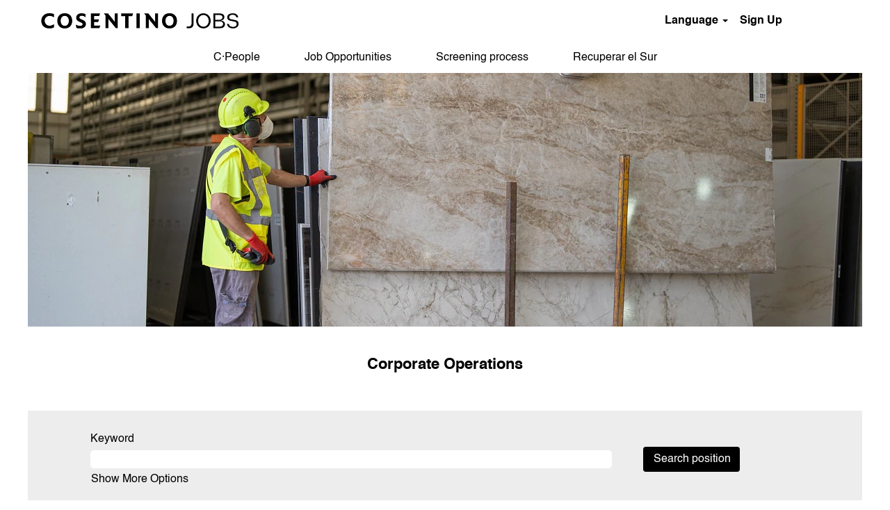

--- FILE ---
content_type: text/css
request_url: https://rmkcdn.successfactors.com/16601a57/cfa918ee-f304-4799-a1c1-8.css
body_size: 10701
content:
/* Correlation Id: [2bcfb8ad-51bd-46ee-a525-4bcb18ae15d9] */#content > .inner > div, #content > #category-header > .inner > div,   .jobDisplay > .content > div, .jobDisplay > .content > .jobColumnOne > div, .jobDisplay > .content > .jobColumnTwo > div,  .landingPageDisplay > .content > .landingPage > .landingPageColumnOne > div, .landingPageDisplay > .content > .landingPage > .landingPageColumnTwo > div, .landingPageDisplay > .content > .landingPage > .landingPageSingleColumn > div{margin-bottom:0px;}@media (max-width: 1200px) {#innershell {padding-left:0px;padding-right:0px;}} .unify #innershell {padding-left:0px;padding-right:0px;}.pagination-well{float:right;}body.coreCSB div.ukCookiePolicy > div.container{background:rgba(216,216,216,1.0) !important;}body.coreCSB div.ukCookiePolicy > div.container,div.ukCookiePolicy h3,div.ukCookiePolicy h4,div.ukCookiePolicy h5{color:rgb(0,0,0) !important;}body.coreCSB div.ukCookiePolicy > div.container a:hover,body.coreCSB div.ukCookiePolicy > div.container a:focus{color:rgb(216,216,216) !important;}body.coreCSB div.ukCookiePolicy > div.container a,body.coreCSB div.ukCookiePolicy > div.container a{color:rgb(255,255,255) !important;}body.coreCSB div.ukCookiePolicy > div.container button.btn:hover,body.coreCSB div.ukCookiePolicy > div.container button.btn:focus{background:rgba(216,216,216,1.0) !important;}body.coreCSB div.ukCookiePolicy > div.container button.btn,body.coreCSB div.ukCookiePolicy > div.container button.btn{background:rgba(153,153,153,1.0) !important;}body.coreCSB div.ukCookiePolicy > div.container button.btn,body.coreCSB div.ukCookiePolicy > div.container button.btn{color:rgb(0,0,0) !important;}html body.coreCSB, body, html body.coreCSB .btn, body .btn {font-family: customf1bb23e2a08a4691a2432;font-size:16px;}.job .job-location .jobsegments{display:none;}body.coreCSB .fontcolorb9a00efb6f5c6e8a56a91390486728b2,body.coreCSB .fontcolorb9a00efb6f5c6e8a56a91390486728b2 h1,body.coreCSB .fontcolorb9a00efb6f5c6e8a56a91390486728b2 h2,body.coreCSB .fontcolorb9a00efb6f5c6e8a56a91390486728b2 h3,body.coreCSB .fontcolorb9a00efb6f5c6e8a56a91390486728b2 h4,body.coreCSB .fontcolorb9a00efb6f5c6e8a56a91390486728b2 h5,body.coreCSB .fontcolorb9a00efb6f5c6e8a56a91390486728b2 h6,body.coreCSB .fontcolorb9a00efb6f5c6e8a56a91390486728b2 .force .the .color{color:rgb(34,51,68) !important;}body.coreCSB .backgroundcolorb9a00efb6f5c6e8a56a91390486728b2{background-color:rgba(34,51,68,1.0);}body.coreCSB .bordercolorb9a00efb6f5c6e8a56a91390486728b2{border-color:rgba(34,51,68,1.0);}body.coreCSB .linkcolorb9a00efb6f5c6e8a56a91390486728b2 a, html > body.coreCSB a.linkcolorb9a00efb6f5c6e8a56a91390486728b2{color:rgb(34,51,68) !important;}body.coreCSB .linkhovercolorb9a00efb6f5c6e8a56a91390486728b2 a:not(.btn):hover,body.coreCSB .linkhovercolorb9a00efb6f5c6e8a56a91390486728b2 a:not(.btn):focus,html > body.coreCSB a.linkhovercolorb9a00efb6f5c6e8a56a91390486728b2:not(.btn):hover,body.coreCSB#body a.linkhovercolorb9a00efb6f5c6e8a56a91390486728b2:not(.btn):focus{color:rgb(34,51,68) !important;}body.coreCSB .linkhovercolorb9a00efb6f5c6e8a56a91390486728b2 > span > a:hover,body.coreCSB .linkhovercolorb9a00efb6f5c6e8a56a91390486728b2 > span > a:focus{color:rgb(34,51,68) !important;}body.coreCSB .customheaderlinkhovercolorb9a00efb6f5c6e8a56a91390486728b2 a:not(.btn):focus{border:1px dashed rgba(34,51,68,1.0) !important; outline:none !important;}body.coreCSB .fontcolor1d2db517925e4e3f55f919a8953fea84,body.coreCSB .fontcolor1d2db517925e4e3f55f919a8953fea84 h1,body.coreCSB .fontcolor1d2db517925e4e3f55f919a8953fea84 h2,body.coreCSB .fontcolor1d2db517925e4e3f55f919a8953fea84 h3,body.coreCSB .fontcolor1d2db517925e4e3f55f919a8953fea84 h4,body.coreCSB .fontcolor1d2db517925e4e3f55f919a8953fea84 h5,body.coreCSB .fontcolor1d2db517925e4e3f55f919a8953fea84 h6,body.coreCSB .fontcolor1d2db517925e4e3f55f919a8953fea84 .force .the .color{color:rgb(18,53,86) !important;}body.coreCSB .backgroundcolor1d2db517925e4e3f55f919a8953fea84{background-color:rgba(18,53,86,1.0);}body.coreCSB .bordercolor1d2db517925e4e3f55f919a8953fea84{border-color:rgba(18,53,86,1.0);}body.coreCSB .linkcolor1d2db517925e4e3f55f919a8953fea84 a, html > body.coreCSB a.linkcolor1d2db517925e4e3f55f919a8953fea84{color:rgb(18,53,86) !important;}body.coreCSB .linkhovercolor1d2db517925e4e3f55f919a8953fea84 a:not(.btn):hover,body.coreCSB .linkhovercolor1d2db517925e4e3f55f919a8953fea84 a:not(.btn):focus,html > body.coreCSB a.linkhovercolor1d2db517925e4e3f55f919a8953fea84:not(.btn):hover,body.coreCSB#body a.linkhovercolor1d2db517925e4e3f55f919a8953fea84:not(.btn):focus{color:rgb(18,53,86) !important;}body.coreCSB .linkhovercolor1d2db517925e4e3f55f919a8953fea84 > span > a:hover,body.coreCSB .linkhovercolor1d2db517925e4e3f55f919a8953fea84 > span > a:focus{color:rgb(18,53,86) !important;}body.coreCSB .customheaderlinkhovercolor1d2db517925e4e3f55f919a8953fea84 a:not(.btn):focus{border:1px dashed rgba(18,53,86,1.0) !important; outline:none !important;}body.coreCSB .fontcolorc63bfd23,body.coreCSB .fontcolorc63bfd23 h1,body.coreCSB .fontcolorc63bfd23 h2,body.coreCSB .fontcolorc63bfd23 h3,body.coreCSB .fontcolorc63bfd23 h4,body.coreCSB .fontcolorc63bfd23 h5,body.coreCSB .fontcolorc63bfd23 h6,body.coreCSB .fontcolorc63bfd23 .force .the .color{color:rgb(91,148,255) !important;}body.coreCSB .backgroundcolorc63bfd23{background-color:rgba(91,148,255,1.0);}body.coreCSB .bordercolorc63bfd23{border-color:rgba(91,148,255,1.0);}body.coreCSB .linkcolorc63bfd23 a, html > body.coreCSB a.linkcolorc63bfd23{color:rgb(91,148,255) !important;}body.coreCSB .linkhovercolorc63bfd23 a:not(.btn):hover,body.coreCSB .linkhovercolorc63bfd23 a:not(.btn):focus,html > body.coreCSB a.linkhovercolorc63bfd23:not(.btn):hover,body.coreCSB#body a.linkhovercolorc63bfd23:not(.btn):focus{color:rgb(91,148,255) !important;}body.coreCSB .linkhovercolorc63bfd23 > span > a:hover,body.coreCSB .linkhovercolorc63bfd23 > span > a:focus{color:rgb(91,148,255) !important;}body.coreCSB .customheaderlinkhovercolorc63bfd23 a:not(.btn):focus{border:1px dashed rgba(91,148,255,1.0) !important; outline:none !important;}body.coreCSB .fontcolora880bb1b,body.coreCSB .fontcolora880bb1b h1,body.coreCSB .fontcolora880bb1b h2,body.coreCSB .fontcolora880bb1b h3,body.coreCSB .fontcolora880bb1b h4,body.coreCSB .fontcolora880bb1b h5,body.coreCSB .fontcolora880bb1b h6,body.coreCSB .fontcolora880bb1b .force .the .color{color:rgb(153,153,153) !important;}body.coreCSB .backgroundcolora880bb1b{background-color:rgba(153,153,153,1.0);}body.coreCSB .bordercolora880bb1b{border-color:rgba(153,153,153,1.0);}body.coreCSB .linkcolora880bb1b a, html > body.coreCSB a.linkcolora880bb1b{color:rgb(153,153,153) !important;}body.coreCSB .linkhovercolora880bb1b a:not(.btn):hover,body.coreCSB .linkhovercolora880bb1b a:not(.btn):focus,html > body.coreCSB a.linkhovercolora880bb1b:not(.btn):hover,body.coreCSB#body a.linkhovercolora880bb1b:not(.btn):focus{color:rgb(153,153,153) !important;}body.coreCSB .linkhovercolora880bb1b > span > a:hover,body.coreCSB .linkhovercolora880bb1b > span > a:focus{color:rgb(153,153,153) !important;}body.coreCSB .customheaderlinkhovercolora880bb1b a:not(.btn):focus{border:1px dashed rgba(153,153,153,1.0) !important; outline:none !important;}body.coreCSB .fontcolorb6a533a1,body.coreCSB .fontcolorb6a533a1 h1,body.coreCSB .fontcolorb6a533a1 h2,body.coreCSB .fontcolorb6a533a1 h3,body.coreCSB .fontcolorb6a533a1 h4,body.coreCSB .fontcolorb6a533a1 h5,body.coreCSB .fontcolorb6a533a1 h6,body.coreCSB .fontcolorb6a533a1 .force .the .color{color:rgb(0,0,0) !important;}body.coreCSB .backgroundcolorb6a533a1{background-color:rgba(0,0,0,1.0);}body.coreCSB .bordercolorb6a533a1{border-color:rgba(0,0,0,1.0);}body.coreCSB .linkcolorb6a533a1 a, html > body.coreCSB a.linkcolorb6a533a1{color:rgb(0,0,0) !important;}body.coreCSB .linkhovercolorb6a533a1 a:not(.btn):hover,body.coreCSB .linkhovercolorb6a533a1 a:not(.btn):focus,html > body.coreCSB a.linkhovercolorb6a533a1:not(.btn):hover,body.coreCSB#body a.linkhovercolorb6a533a1:not(.btn):focus{color:rgb(0,0,0) !important;}body.coreCSB .linkhovercolorb6a533a1 > span > a:hover,body.coreCSB .linkhovercolorb6a533a1 > span > a:focus{color:rgb(0,0,0) !important;}body.coreCSB .customheaderlinkhovercolorb6a533a1 a:not(.btn):focus{border:1px dashed rgba(0,0,0,1.0) !important; outline:none !important;}body.coreCSB .fontcolor76a1865d,body.coreCSB .fontcolor76a1865d h1,body.coreCSB .fontcolor76a1865d h2,body.coreCSB .fontcolor76a1865d h3,body.coreCSB .fontcolor76a1865d h4,body.coreCSB .fontcolor76a1865d h5,body.coreCSB .fontcolor76a1865d h6,body.coreCSB .fontcolor76a1865d .force .the .color{color:rgb(216,216,216) !important;}body.coreCSB .backgroundcolor76a1865d{background-color:rgba(216,216,216,1.0);}body.coreCSB .bordercolor76a1865d{border-color:rgba(216,216,216,1.0);}body.coreCSB .linkcolor76a1865d a, html > body.coreCSB a.linkcolor76a1865d{color:rgb(216,216,216) !important;}body.coreCSB .linkhovercolor76a1865d a:not(.btn):hover,body.coreCSB .linkhovercolor76a1865d a:not(.btn):focus,html > body.coreCSB a.linkhovercolor76a1865d:not(.btn):hover,body.coreCSB#body a.linkhovercolor76a1865d:not(.btn):focus{color:rgb(216,216,216) !important;}body.coreCSB .linkhovercolor76a1865d > span > a:hover,body.coreCSB .linkhovercolor76a1865d > span > a:focus{color:rgb(216,216,216) !important;}body.coreCSB .customheaderlinkhovercolor76a1865d a:not(.btn):focus{border:1px dashed rgba(216,216,216,1.0) !important; outline:none !important;}body.coreCSB .fontcolor7d5a2afd,body.coreCSB .fontcolor7d5a2afd h1,body.coreCSB .fontcolor7d5a2afd h2,body.coreCSB .fontcolor7d5a2afd h3,body.coreCSB .fontcolor7d5a2afd h4,body.coreCSB .fontcolor7d5a2afd h5,body.coreCSB .fontcolor7d5a2afd h6,body.coreCSB .fontcolor7d5a2afd .force .the .color{color:rgb(255,255,255) !important;}body.coreCSB .backgroundcolor7d5a2afd{background-color:rgba(255,255,255,1.0);}body.coreCSB .bordercolor7d5a2afd{border-color:rgba(255,255,255,1.0);}body.coreCSB .linkcolor7d5a2afd a, html > body.coreCSB a.linkcolor7d5a2afd{color:rgb(255,255,255) !important;}body.coreCSB .linkhovercolor7d5a2afd a:not(.btn):hover,body.coreCSB .linkhovercolor7d5a2afd a:not(.btn):focus,html > body.coreCSB a.linkhovercolor7d5a2afd:not(.btn):hover,body.coreCSB#body a.linkhovercolor7d5a2afd:not(.btn):focus{color:rgb(255,255,255) !important;}body.coreCSB .linkhovercolor7d5a2afd > span > a:hover,body.coreCSB .linkhovercolor7d5a2afd > span > a:focus{color:rgb(255,255,255) !important;}body.coreCSB .customheaderlinkhovercolor7d5a2afd a:not(.btn):focus{border:1px dashed rgba(255,255,255,1.0) !important; outline:none !important;}body.coreCSB .fontcolore5cdb94b4470050b,body.coreCSB .fontcolore5cdb94b4470050b h1,body.coreCSB .fontcolore5cdb94b4470050b h2,body.coreCSB .fontcolore5cdb94b4470050b h3,body.coreCSB .fontcolore5cdb94b4470050b h4,body.coreCSB .fontcolore5cdb94b4470050b h5,body.coreCSB .fontcolore5cdb94b4470050b h6,body.coreCSB .fontcolore5cdb94b4470050b .force .the .color{color:rgb(124,124,124) !important;}body.coreCSB .backgroundcolore5cdb94b4470050b{background-color:rgba(124,124,124,1.0);}body.coreCSB .bordercolore5cdb94b4470050b{border-color:rgba(124,124,124,1.0);}body.coreCSB .linkcolore5cdb94b4470050b a, html > body.coreCSB a.linkcolore5cdb94b4470050b{color:rgb(124,124,124) !important;}body.coreCSB .linkhovercolore5cdb94b4470050b a:not(.btn):hover,body.coreCSB .linkhovercolore5cdb94b4470050b a:not(.btn):focus,html > body.coreCSB a.linkhovercolore5cdb94b4470050b:not(.btn):hover,body.coreCSB#body a.linkhovercolore5cdb94b4470050b:not(.btn):focus{color:rgb(124,124,124) !important;}body.coreCSB .linkhovercolore5cdb94b4470050b > span > a:hover,body.coreCSB .linkhovercolore5cdb94b4470050b > span > a:focus{color:rgb(124,124,124) !important;}body.coreCSB .customheaderlinkhovercolore5cdb94b4470050b a:not(.btn):focus{border:1px dashed rgba(124,124,124,1.0) !important; outline:none !important;}body.coreCSB .fontcolorf6f1594f3f246251,body.coreCSB .fontcolorf6f1594f3f246251 h1,body.coreCSB .fontcolorf6f1594f3f246251 h2,body.coreCSB .fontcolorf6f1594f3f246251 h3,body.coreCSB .fontcolorf6f1594f3f246251 h4,body.coreCSB .fontcolorf6f1594f3f246251 h5,body.coreCSB .fontcolorf6f1594f3f246251 h6,body.coreCSB .fontcolorf6f1594f3f246251 .force .the .color{color:rgb(18,53,86) !important;}body.coreCSB .backgroundcolorf6f1594f3f246251{background-color:rgba(18,53,86,1.0);}body.coreCSB .bordercolorf6f1594f3f246251{border-color:rgba(18,53,86,1.0);}body.coreCSB .linkcolorf6f1594f3f246251 a, html > body.coreCSB a.linkcolorf6f1594f3f246251{color:rgb(18,53,86) !important;}body.coreCSB .linkhovercolorf6f1594f3f246251 a:not(.btn):hover,body.coreCSB .linkhovercolorf6f1594f3f246251 a:not(.btn):focus,html > body.coreCSB a.linkhovercolorf6f1594f3f246251:not(.btn):hover,body.coreCSB#body a.linkhovercolorf6f1594f3f246251:not(.btn):focus{color:rgb(18,53,86) !important;}body.coreCSB .linkhovercolorf6f1594f3f246251 > span > a:hover,body.coreCSB .linkhovercolorf6f1594f3f246251 > span > a:focus{color:rgb(18,53,86) !important;}body.coreCSB .customheaderlinkhovercolorf6f1594f3f246251 a:not(.btn):focus{border:1px dashed rgba(18,53,86,1.0) !important; outline:none !important;}body.coreCSB .fontcolor917b522aa17d643b,body.coreCSB .fontcolor917b522aa17d643b h1,body.coreCSB .fontcolor917b522aa17d643b h2,body.coreCSB .fontcolor917b522aa17d643b h3,body.coreCSB .fontcolor917b522aa17d643b h4,body.coreCSB .fontcolor917b522aa17d643b h5,body.coreCSB .fontcolor917b522aa17d643b h6,body.coreCSB .fontcolor917b522aa17d643b .force .the .color{color:rgb(237,237,237) !important;}body.coreCSB .backgroundcolor917b522aa17d643b{background-color:rgba(237,237,237,1.0);}body.coreCSB .bordercolor917b522aa17d643b{border-color:rgba(237,237,237,1.0);}body.coreCSB .linkcolor917b522aa17d643b a, html > body.coreCSB a.linkcolor917b522aa17d643b{color:rgb(237,237,237) !important;}body.coreCSB .linkhovercolor917b522aa17d643b a:not(.btn):hover,body.coreCSB .linkhovercolor917b522aa17d643b a:not(.btn):focus,html > body.coreCSB a.linkhovercolor917b522aa17d643b:not(.btn):hover,body.coreCSB#body a.linkhovercolor917b522aa17d643b:not(.btn):focus{color:rgb(237,237,237) !important;}body.coreCSB .linkhovercolor917b522aa17d643b > span > a:hover,body.coreCSB .linkhovercolor917b522aa17d643b > span > a:focus{color:rgb(237,237,237) !important;}body.coreCSB .customheaderlinkhovercolor917b522aa17d643b a:not(.btn):focus{border:1px dashed rgba(237,237,237,1.0) !important; outline:none !important;}body.coreCSB .fontcolorbd2da385926bdda4,body.coreCSB .fontcolorbd2da385926bdda4 h1,body.coreCSB .fontcolorbd2da385926bdda4 h2,body.coreCSB .fontcolorbd2da385926bdda4 h3,body.coreCSB .fontcolorbd2da385926bdda4 h4,body.coreCSB .fontcolorbd2da385926bdda4 h5,body.coreCSB .fontcolorbd2da385926bdda4 h6,body.coreCSB .fontcolorbd2da385926bdda4 .force .the .color{color:rgb(215,231,242) !important;}body.coreCSB .backgroundcolorbd2da385926bdda4{background-color:rgba(215,231,242,1.0);}body.coreCSB .bordercolorbd2da385926bdda4{border-color:rgba(215,231,242,1.0);}body.coreCSB .linkcolorbd2da385926bdda4 a, html > body.coreCSB a.linkcolorbd2da385926bdda4{color:rgb(215,231,242) !important;}body.coreCSB .linkhovercolorbd2da385926bdda4 a:not(.btn):hover,body.coreCSB .linkhovercolorbd2da385926bdda4 a:not(.btn):focus,html > body.coreCSB a.linkhovercolorbd2da385926bdda4:not(.btn):hover,body.coreCSB#body a.linkhovercolorbd2da385926bdda4:not(.btn):focus{color:rgb(215,231,242) !important;}body.coreCSB .linkhovercolorbd2da385926bdda4 > span > a:hover,body.coreCSB .linkhovercolorbd2da385926bdda4 > span > a:focus{color:rgb(215,231,242) !important;}body.coreCSB .customheaderlinkhovercolorbd2da385926bdda4 a:not(.btn):focus{border:1px dashed rgba(215,231,242,1.0) !important; outline:none !important;}body.coreCSB .fontcolorb9a97775434c324b,body.coreCSB .fontcolorb9a97775434c324b h1,body.coreCSB .fontcolorb9a97775434c324b h2,body.coreCSB .fontcolorb9a97775434c324b h3,body.coreCSB .fontcolorb9a97775434c324b h4,body.coreCSB .fontcolorb9a97775434c324b h5,body.coreCSB .fontcolorb9a97775434c324b h6,body.coreCSB .fontcolorb9a97775434c324b .force .the .color{color:rgb(205,227,232) !important;}body.coreCSB .backgroundcolorb9a97775434c324b{background-color:rgba(205,227,232,1.0);}body.coreCSB .bordercolorb9a97775434c324b{border-color:rgba(205,227,232,1.0);}body.coreCSB .linkcolorb9a97775434c324b a, html > body.coreCSB a.linkcolorb9a97775434c324b{color:rgb(205,227,232) !important;}body.coreCSB .linkhovercolorb9a97775434c324b a:not(.btn):hover,body.coreCSB .linkhovercolorb9a97775434c324b a:not(.btn):focus,html > body.coreCSB a.linkhovercolorb9a97775434c324b:not(.btn):hover,body.coreCSB#body a.linkhovercolorb9a97775434c324b:not(.btn):focus{color:rgb(205,227,232) !important;}body.coreCSB .linkhovercolorb9a97775434c324b > span > a:hover,body.coreCSB .linkhovercolorb9a97775434c324b > span > a:focus{color:rgb(205,227,232) !important;}body.coreCSB .customheaderlinkhovercolorb9a97775434c324b a:not(.btn):focus{border:1px dashed rgba(205,227,232,1.0) !important; outline:none !important;}body.coreCSB .fontcolora0641445dba768b4,body.coreCSB .fontcolora0641445dba768b4 h1,body.coreCSB .fontcolora0641445dba768b4 h2,body.coreCSB .fontcolora0641445dba768b4 h3,body.coreCSB .fontcolora0641445dba768b4 h4,body.coreCSB .fontcolora0641445dba768b4 h5,body.coreCSB .fontcolora0641445dba768b4 h6,body.coreCSB .fontcolora0641445dba768b4 .force .the .color{color:rgb(239,237,233) !important;}body.coreCSB .backgroundcolora0641445dba768b4{background-color:rgba(239,237,233,1.0);}body.coreCSB .bordercolora0641445dba768b4{border-color:rgba(239,237,233,1.0);}body.coreCSB .linkcolora0641445dba768b4 a, html > body.coreCSB a.linkcolora0641445dba768b4{color:rgb(239,237,233) !important;}body.coreCSB .linkhovercolora0641445dba768b4 a:not(.btn):hover,body.coreCSB .linkhovercolora0641445dba768b4 a:not(.btn):focus,html > body.coreCSB a.linkhovercolora0641445dba768b4:not(.btn):hover,body.coreCSB#body a.linkhovercolora0641445dba768b4:not(.btn):focus{color:rgb(239,237,233) !important;}body.coreCSB .linkhovercolora0641445dba768b4 > span > a:hover,body.coreCSB .linkhovercolora0641445dba768b4 > span > a:focus{color:rgb(239,237,233) !important;}body.coreCSB .customheaderlinkhovercolora0641445dba768b4 a:not(.btn):focus{border:1px dashed rgba(239,237,233,1.0) !important; outline:none !important;}body.coreCSB .fontcolor1dadbd5f8a399846,body.coreCSB .fontcolor1dadbd5f8a399846 h1,body.coreCSB .fontcolor1dadbd5f8a399846 h2,body.coreCSB .fontcolor1dadbd5f8a399846 h3,body.coreCSB .fontcolor1dadbd5f8a399846 h4,body.coreCSB .fontcolor1dadbd5f8a399846 h5,body.coreCSB .fontcolor1dadbd5f8a399846 h6,body.coreCSB .fontcolor1dadbd5f8a399846 .force .the .color{color:rgb(255,255,255) !important;}body.coreCSB .backgroundcolor1dadbd5f8a399846{background-color:rgba(255,255,255,1.0);}body.coreCSB .bordercolor1dadbd5f8a399846{border-color:rgba(255,255,255,1.0);}body.coreCSB .linkcolor1dadbd5f8a399846 a, html > body.coreCSB a.linkcolor1dadbd5f8a399846{color:rgb(255,255,255) !important;}body.coreCSB .linkhovercolor1dadbd5f8a399846 a:not(.btn):hover,body.coreCSB .linkhovercolor1dadbd5f8a399846 a:not(.btn):focus,html > body.coreCSB a.linkhovercolor1dadbd5f8a399846:not(.btn):hover,body.coreCSB#body a.linkhovercolor1dadbd5f8a399846:not(.btn):focus{color:rgb(255,255,255) !important;}body.coreCSB .linkhovercolor1dadbd5f8a399846 > span > a:hover,body.coreCSB .linkhovercolor1dadbd5f8a399846 > span > a:focus{color:rgb(255,255,255) !important;}body.coreCSB .customheaderlinkhovercolor1dadbd5f8a399846 a:not(.btn):focus{border:1px dashed rgba(255,255,255,1.0) !important; outline:none !important;}body.coreCSB .fontcolor3b39076d3dbf6589,body.coreCSB .fontcolor3b39076d3dbf6589 h1,body.coreCSB .fontcolor3b39076d3dbf6589 h2,body.coreCSB .fontcolor3b39076d3dbf6589 h3,body.coreCSB .fontcolor3b39076d3dbf6589 h4,body.coreCSB .fontcolor3b39076d3dbf6589 h5,body.coreCSB .fontcolor3b39076d3dbf6589 h6,body.coreCSB .fontcolor3b39076d3dbf6589 .force .the .color{color:rgb(242,242,242) !important;}body.coreCSB .backgroundcolor3b39076d3dbf6589{background-color:rgba(242,242,242,1.0);}body.coreCSB .bordercolor3b39076d3dbf6589{border-color:rgba(242,242,242,1.0);}body.coreCSB .linkcolor3b39076d3dbf6589 a, html > body.coreCSB a.linkcolor3b39076d3dbf6589{color:rgb(242,242,242) !important;}body.coreCSB .linkhovercolor3b39076d3dbf6589 a:not(.btn):hover,body.coreCSB .linkhovercolor3b39076d3dbf6589 a:not(.btn):focus,html > body.coreCSB a.linkhovercolor3b39076d3dbf6589:not(.btn):hover,body.coreCSB#body a.linkhovercolor3b39076d3dbf6589:not(.btn):focus{color:rgb(242,242,242) !important;}body.coreCSB .linkhovercolor3b39076d3dbf6589 > span > a:hover,body.coreCSB .linkhovercolor3b39076d3dbf6589 > span > a:focus{color:rgb(242,242,242) !important;}body.coreCSB .customheaderlinkhovercolor3b39076d3dbf6589 a:not(.btn):focus{border:1px dashed rgba(242,242,242,1.0) !important; outline:none !important;}body.coreCSB .fontcolorcd7519a088fcf2a2,body.coreCSB .fontcolorcd7519a088fcf2a2 h1,body.coreCSB .fontcolorcd7519a088fcf2a2 h2,body.coreCSB .fontcolorcd7519a088fcf2a2 h3,body.coreCSB .fontcolorcd7519a088fcf2a2 h4,body.coreCSB .fontcolorcd7519a088fcf2a2 h5,body.coreCSB .fontcolorcd7519a088fcf2a2 h6,body.coreCSB .fontcolorcd7519a088fcf2a2 .force .the .color{color:rgb(255,255,255) !important;}body.coreCSB .backgroundcolorcd7519a088fcf2a2{background-color:rgba(255,255,255,1.0);}body.coreCSB .bordercolorcd7519a088fcf2a2{border-color:rgba(255,255,255,1.0);}body.coreCSB .linkcolorcd7519a088fcf2a2 a, html > body.coreCSB a.linkcolorcd7519a088fcf2a2{color:rgb(255,255,255) !important;}body.coreCSB .linkhovercolorcd7519a088fcf2a2 a:not(.btn):hover,body.coreCSB .linkhovercolorcd7519a088fcf2a2 a:not(.btn):focus,html > body.coreCSB a.linkhovercolorcd7519a088fcf2a2:not(.btn):hover,body.coreCSB#body a.linkhovercolorcd7519a088fcf2a2:not(.btn):focus{color:rgb(255,255,255) !important;}body.coreCSB .linkhovercolorcd7519a088fcf2a2 > span > a:hover,body.coreCSB .linkhovercolorcd7519a088fcf2a2 > span > a:focus{color:rgb(255,255,255) !important;}body.coreCSB .customheaderlinkhovercolorcd7519a088fcf2a2 a:not(.btn):focus{border:1px dashed rgba(255,255,255,1.0) !important; outline:none !important;}body.coreCSB .fontcolordcec2848daa343a9,body.coreCSB .fontcolordcec2848daa343a9 h1,body.coreCSB .fontcolordcec2848daa343a9 h2,body.coreCSB .fontcolordcec2848daa343a9 h3,body.coreCSB .fontcolordcec2848daa343a9 h4,body.coreCSB .fontcolordcec2848daa343a9 h5,body.coreCSB .fontcolordcec2848daa343a9 h6,body.coreCSB .fontcolordcec2848daa343a9 .force .the .color{color:rgb(226,63,207) !important;}body.coreCSB .backgroundcolordcec2848daa343a9{background-color:rgba(226,63,207,1.0);}body.coreCSB .bordercolordcec2848daa343a9{border-color:rgba(226,63,207,1.0);}body.coreCSB .linkcolordcec2848daa343a9 a, html > body.coreCSB a.linkcolordcec2848daa343a9{color:rgb(226,63,207) !important;}body.coreCSB .linkhovercolordcec2848daa343a9 a:not(.btn):hover,body.coreCSB .linkhovercolordcec2848daa343a9 a:not(.btn):focus,html > body.coreCSB a.linkhovercolordcec2848daa343a9:not(.btn):hover,body.coreCSB#body a.linkhovercolordcec2848daa343a9:not(.btn):focus{color:rgb(226,63,207) !important;}body.coreCSB .linkhovercolordcec2848daa343a9 > span > a:hover,body.coreCSB .linkhovercolordcec2848daa343a9 > span > a:focus{color:rgb(226,63,207) !important;}body.coreCSB .customheaderlinkhovercolordcec2848daa343a9 a:not(.btn):focus{border:1px dashed rgba(226,63,207,1.0) !important; outline:none !important;}body.coreCSB .fontcolor4320904b70192a7e,body.coreCSB .fontcolor4320904b70192a7e h1,body.coreCSB .fontcolor4320904b70192a7e h2,body.coreCSB .fontcolor4320904b70192a7e h3,body.coreCSB .fontcolor4320904b70192a7e h4,body.coreCSB .fontcolor4320904b70192a7e h5,body.coreCSB .fontcolor4320904b70192a7e h6,body.coreCSB .fontcolor4320904b70192a7e .force .the .color{color:rgb(255,255,255) !important;}body.coreCSB .backgroundcolor4320904b70192a7e{background-color:rgba(255,255,255,1.0);}body.coreCSB .bordercolor4320904b70192a7e{border-color:rgba(255,255,255,1.0);}body.coreCSB .linkcolor4320904b70192a7e a, html > body.coreCSB a.linkcolor4320904b70192a7e{color:rgb(255,255,255) !important;}body.coreCSB .linkhovercolor4320904b70192a7e a:not(.btn):hover,body.coreCSB .linkhovercolor4320904b70192a7e a:not(.btn):focus,html > body.coreCSB a.linkhovercolor4320904b70192a7e:not(.btn):hover,body.coreCSB#body a.linkhovercolor4320904b70192a7e:not(.btn):focus{color:rgb(255,255,255) !important;}body.coreCSB .linkhovercolor4320904b70192a7e > span > a:hover,body.coreCSB .linkhovercolor4320904b70192a7e > span > a:focus{color:rgb(255,255,255) !important;}body.coreCSB .customheaderlinkhovercolor4320904b70192a7e a:not(.btn):focus{border:1px dashed rgba(255,255,255,1.0) !important; outline:none !important;}body.coreCSB .fontcolor27a199bf1ce1f2f3,body.coreCSB .fontcolor27a199bf1ce1f2f3 h1,body.coreCSB .fontcolor27a199bf1ce1f2f3 h2,body.coreCSB .fontcolor27a199bf1ce1f2f3 h3,body.coreCSB .fontcolor27a199bf1ce1f2f3 h4,body.coreCSB .fontcolor27a199bf1ce1f2f3 h5,body.coreCSB .fontcolor27a199bf1ce1f2f3 h6,body.coreCSB .fontcolor27a199bf1ce1f2f3 .force .the .color{color:rgb(40,170,29) !important;}body.coreCSB .backgroundcolor27a199bf1ce1f2f3{background-color:rgba(40,170,29,0.23);}body.coreCSB .bordercolor27a199bf1ce1f2f3{border-color:rgba(40,170,29,0.23);}body.coreCSB .linkcolor27a199bf1ce1f2f3 a, html > body.coreCSB a.linkcolor27a199bf1ce1f2f3{color:rgb(40,170,29) !important;}body.coreCSB .linkhovercolor27a199bf1ce1f2f3 a:not(.btn):hover,body.coreCSB .linkhovercolor27a199bf1ce1f2f3 a:not(.btn):focus,html > body.coreCSB a.linkhovercolor27a199bf1ce1f2f3:not(.btn):hover,body.coreCSB#body a.linkhovercolor27a199bf1ce1f2f3:not(.btn):focus{color:rgb(40,170,29) !important;}body.coreCSB .linkhovercolor27a199bf1ce1f2f3 > span > a:hover,body.coreCSB .linkhovercolor27a199bf1ce1f2f3 > span > a:focus{color:rgb(40,170,29) !important;}body.coreCSB .customheaderlinkhovercolor27a199bf1ce1f2f3 a:not(.btn):focus{border:1px dashed rgba(40,170,29,0.23) !important; outline:none !important;}body.coreCSB .fontcolora45cfdf5a0f0ec03,body.coreCSB .fontcolora45cfdf5a0f0ec03 h1,body.coreCSB .fontcolora45cfdf5a0f0ec03 h2,body.coreCSB .fontcolora45cfdf5a0f0ec03 h3,body.coreCSB .fontcolora45cfdf5a0f0ec03 h4,body.coreCSB .fontcolora45cfdf5a0f0ec03 h5,body.coreCSB .fontcolora45cfdf5a0f0ec03 h6,body.coreCSB .fontcolora45cfdf5a0f0ec03 .force .the .color{color:rgb(255,255,255) !important;}body.coreCSB .backgroundcolora45cfdf5a0f0ec03{background-color:rgba(255,255,255,1.0);}body.coreCSB .bordercolora45cfdf5a0f0ec03{border-color:rgba(255,255,255,1.0);}body.coreCSB .linkcolora45cfdf5a0f0ec03 a, html > body.coreCSB a.linkcolora45cfdf5a0f0ec03{color:rgb(255,255,255) !important;}body.coreCSB .linkhovercolora45cfdf5a0f0ec03 a:not(.btn):hover,body.coreCSB .linkhovercolora45cfdf5a0f0ec03 a:not(.btn):focus,html > body.coreCSB a.linkhovercolora45cfdf5a0f0ec03:not(.btn):hover,body.coreCSB#body a.linkhovercolora45cfdf5a0f0ec03:not(.btn):focus{color:rgb(255,255,255) !important;}body.coreCSB .linkhovercolora45cfdf5a0f0ec03 > span > a:hover,body.coreCSB .linkhovercolora45cfdf5a0f0ec03 > span > a:focus{color:rgb(255,255,255) !important;}body.coreCSB .customheaderlinkhovercolora45cfdf5a0f0ec03 a:not(.btn):focus{border:1px dashed rgba(255,255,255,1.0) !important; outline:none !important;}body.coreCSB .fontcolor4a215c862d39588a,body.coreCSB .fontcolor4a215c862d39588a h1,body.coreCSB .fontcolor4a215c862d39588a h2,body.coreCSB .fontcolor4a215c862d39588a h3,body.coreCSB .fontcolor4a215c862d39588a h4,body.coreCSB .fontcolor4a215c862d39588a h5,body.coreCSB .fontcolor4a215c862d39588a h6,body.coreCSB .fontcolor4a215c862d39588a .force .the .color{color:rgb(22,3,3) !important;}body.coreCSB .backgroundcolor4a215c862d39588a{background:linear-gradient(180deg, rgba(22,3,3,1.0) 0%, rgba(84,80,80,1.0) 100%);}body.coreCSB .backgroundcolor4a215c862d39588a{background:-webkit-linear-gradient(270deg, rgba(22,3,3,1.0) 0%, rgba(84,80,80,1.0) 100%);}body.coreCSB .bordercolor4a215c862d39588a{border-color:rgba(22,3,3,1.0);}body.coreCSB .linkcolor4a215c862d39588a a, html > body.coreCSB a.linkcolor4a215c862d39588a{color:rgb(22,3,3) !important;}body.coreCSB .linkhovercolor4a215c862d39588a a:not(.btn):hover,body.coreCSB .linkhovercolor4a215c862d39588a a:not(.btn):focus,html > body.coreCSB a.linkhovercolor4a215c862d39588a:not(.btn):hover,body.coreCSB#body a.linkhovercolor4a215c862d39588a:not(.btn):focus{color:rgb(22,3,3) !important;}body.coreCSB .linkhovercolor4a215c862d39588a > span > a:hover,body.coreCSB .linkhovercolor4a215c862d39588a > span > a:focus{color:rgb(22,3,3) !important;}body.coreCSB .customheaderlinkhovercolor4a215c862d39588a a:not(.btn):focus{border:1px dashed rgba(22,3,3,1.0) !important; outline:none !important;}body.coreCSB .fontcolor370a986e75ac2e4e,body.coreCSB .fontcolor370a986e75ac2e4e h1,body.coreCSB .fontcolor370a986e75ac2e4e h2,body.coreCSB .fontcolor370a986e75ac2e4e h3,body.coreCSB .fontcolor370a986e75ac2e4e h4,body.coreCSB .fontcolor370a986e75ac2e4e h5,body.coreCSB .fontcolor370a986e75ac2e4e h6,body.coreCSB .fontcolor370a986e75ac2e4e .force .the .color{color:rgb(165,24,24) !important;}body.coreCSB .backgroundcolor370a986e75ac2e4e{background-color:rgba(165,24,24,1.0);}body.coreCSB .bordercolor370a986e75ac2e4e{border-color:rgba(165,24,24,1.0);}body.coreCSB .linkcolor370a986e75ac2e4e a, html > body.coreCSB a.linkcolor370a986e75ac2e4e{color:rgb(165,24,24) !important;}body.coreCSB .linkhovercolor370a986e75ac2e4e a:not(.btn):hover,body.coreCSB .linkhovercolor370a986e75ac2e4e a:not(.btn):focus,html > body.coreCSB a.linkhovercolor370a986e75ac2e4e:not(.btn):hover,body.coreCSB#body a.linkhovercolor370a986e75ac2e4e:not(.btn):focus{color:rgb(165,24,24) !important;}body.coreCSB .linkhovercolor370a986e75ac2e4e > span > a:hover,body.coreCSB .linkhovercolor370a986e75ac2e4e > span > a:focus{color:rgb(165,24,24) !important;}body.coreCSB .customheaderlinkhovercolor370a986e75ac2e4e a:not(.btn):focus{border:1px dashed rgba(165,24,24,1.0) !important; outline:none !important;}body.coreCSB .fontcolor9f39b7d8eccd2ca6,body.coreCSB .fontcolor9f39b7d8eccd2ca6 h1,body.coreCSB .fontcolor9f39b7d8eccd2ca6 h2,body.coreCSB .fontcolor9f39b7d8eccd2ca6 h3,body.coreCSB .fontcolor9f39b7d8eccd2ca6 h4,body.coreCSB .fontcolor9f39b7d8eccd2ca6 h5,body.coreCSB .fontcolor9f39b7d8eccd2ca6 h6,body.coreCSB .fontcolor9f39b7d8eccd2ca6 .force .the .color{color:rgb(244,189,164) !important;}body.coreCSB .backgroundcolor9f39b7d8eccd2ca6{background-color:rgba(244,189,164,1.0);}body.coreCSB .bordercolor9f39b7d8eccd2ca6{border-color:rgba(244,189,164,1.0);}body.coreCSB .linkcolor9f39b7d8eccd2ca6 a, html > body.coreCSB a.linkcolor9f39b7d8eccd2ca6{color:rgb(244,189,164) !important;}body.coreCSB .linkhovercolor9f39b7d8eccd2ca6 a:not(.btn):hover,body.coreCSB .linkhovercolor9f39b7d8eccd2ca6 a:not(.btn):focus,html > body.coreCSB a.linkhovercolor9f39b7d8eccd2ca6:not(.btn):hover,body.coreCSB#body a.linkhovercolor9f39b7d8eccd2ca6:not(.btn):focus{color:rgb(244,189,164) !important;}body.coreCSB .linkhovercolor9f39b7d8eccd2ca6 > span > a:hover,body.coreCSB .linkhovercolor9f39b7d8eccd2ca6 > span > a:focus{color:rgb(244,189,164) !important;}body.coreCSB .customheaderlinkhovercolor9f39b7d8eccd2ca6 a:not(.btn):focus{border:1px dashed rgba(244,189,164,1.0) !important; outline:none !important;}body.coreCSB .fontcolor4f05a0b245233120,body.coreCSB .fontcolor4f05a0b245233120 h1,body.coreCSB .fontcolor4f05a0b245233120 h2,body.coreCSB .fontcolor4f05a0b245233120 h3,body.coreCSB .fontcolor4f05a0b245233120 h4,body.coreCSB .fontcolor4f05a0b245233120 h5,body.coreCSB .fontcolor4f05a0b245233120 h6,body.coreCSB .fontcolor4f05a0b245233120 .force .the .color{color:rgb(239,157,122) !important;}body.coreCSB .backgroundcolor4f05a0b245233120{background-color:rgba(239,157,122,1.0);}body.coreCSB .bordercolor4f05a0b245233120{border-color:rgba(239,157,122,1.0);}body.coreCSB .linkcolor4f05a0b245233120 a, html > body.coreCSB a.linkcolor4f05a0b245233120{color:rgb(239,157,122) !important;}body.coreCSB .linkhovercolor4f05a0b245233120 a:not(.btn):hover,body.coreCSB .linkhovercolor4f05a0b245233120 a:not(.btn):focus,html > body.coreCSB a.linkhovercolor4f05a0b245233120:not(.btn):hover,body.coreCSB#body a.linkhovercolor4f05a0b245233120:not(.btn):focus{color:rgb(239,157,122) !important;}body.coreCSB .linkhovercolor4f05a0b245233120 > span > a:hover,body.coreCSB .linkhovercolor4f05a0b245233120 > span > a:focus{color:rgb(239,157,122) !important;}body.coreCSB .customheaderlinkhovercolor4f05a0b245233120 a:not(.btn):focus{border:1px dashed rgba(239,157,122,1.0) !important; outline:none !important;}body.coreCSB .fontcolor01df049e1875f5c3,body.coreCSB .fontcolor01df049e1875f5c3 h1,body.coreCSB .fontcolor01df049e1875f5c3 h2,body.coreCSB .fontcolor01df049e1875f5c3 h3,body.coreCSB .fontcolor01df049e1875f5c3 h4,body.coreCSB .fontcolor01df049e1875f5c3 h5,body.coreCSB .fontcolor01df049e1875f5c3 h6,body.coreCSB .fontcolor01df049e1875f5c3 .force .the .color{color:rgb(247,201,175) !important;}body.coreCSB .backgroundcolor01df049e1875f5c3{background-color:rgba(247,201,175,1.0);}body.coreCSB .bordercolor01df049e1875f5c3{border-color:rgba(247,201,175,1.0);}body.coreCSB .linkcolor01df049e1875f5c3 a, html > body.coreCSB a.linkcolor01df049e1875f5c3{color:rgb(247,201,175) !important;}body.coreCSB .linkhovercolor01df049e1875f5c3 a:not(.btn):hover,body.coreCSB .linkhovercolor01df049e1875f5c3 a:not(.btn):focus,html > body.coreCSB a.linkhovercolor01df049e1875f5c3:not(.btn):hover,body.coreCSB#body a.linkhovercolor01df049e1875f5c3:not(.btn):focus{color:rgb(247,201,175) !important;}body.coreCSB .linkhovercolor01df049e1875f5c3 > span > a:hover,body.coreCSB .linkhovercolor01df049e1875f5c3 > span > a:focus{color:rgb(247,201,175) !important;}body.coreCSB .customheaderlinkhovercolor01df049e1875f5c3 a:not(.btn):focus{border:1px dashed rgba(247,201,175,1.0) !important; outline:none !important;}body.coreCSB .fontcolor189da4f4a7eea37d,body.coreCSB .fontcolor189da4f4a7eea37d h1,body.coreCSB .fontcolor189da4f4a7eea37d h2,body.coreCSB .fontcolor189da4f4a7eea37d h3,body.coreCSB .fontcolor189da4f4a7eea37d h4,body.coreCSB .fontcolor189da4f4a7eea37d h5,body.coreCSB .fontcolor189da4f4a7eea37d h6,body.coreCSB .fontcolor189da4f4a7eea37d .force .the .color{color:rgb(121,193,242) !important;}body.coreCSB .backgroundcolor189da4f4a7eea37d{background-color:rgba(121,193,242,1.0);}body.coreCSB .bordercolor189da4f4a7eea37d{border-color:rgba(121,193,242,1.0);}body.coreCSB .linkcolor189da4f4a7eea37d a, html > body.coreCSB a.linkcolor189da4f4a7eea37d{color:rgb(121,193,242) !important;}body.coreCSB .linkhovercolor189da4f4a7eea37d a:not(.btn):hover,body.coreCSB .linkhovercolor189da4f4a7eea37d a:not(.btn):focus,html > body.coreCSB a.linkhovercolor189da4f4a7eea37d:not(.btn):hover,body.coreCSB#body a.linkhovercolor189da4f4a7eea37d:not(.btn):focus{color:rgb(121,193,242) !important;}body.coreCSB .linkhovercolor189da4f4a7eea37d > span > a:hover,body.coreCSB .linkhovercolor189da4f4a7eea37d > span > a:focus{color:rgb(121,193,242) !important;}body.coreCSB .customheaderlinkhovercolor189da4f4a7eea37d a:not(.btn):focus{border:1px dashed rgba(121,193,242,1.0) !important; outline:none !important;}
 @font-face {font-family: 'customffc4112b31a94530a1085'; src: url('//rmkcdn.successfactors.com/16601a57/ffc4112b-31a9-4530-a108-5.otf') format('opentype'); font-style: normal; font-weight: 400;}
 @font-face {font-family: 'custom4df21dbc8719484a8e4cb'; src: url('//rmkcdn.successfactors.com/16601a57/4df21dbc-8719-484a-8e4c-b.ttf') format('truetype'); font-style: normal; font-weight: 400;}
 @font-face {font-family: 'custome395eed458574efca97d3'; src: url('//rmkcdn.successfactors.com/16601a57/e395eed4-5857-4efc-a97d-3.otf') format('opentype'); font-style: normal; font-weight: 400;}
 @font-face {font-family: 'custom8f74009aed4741ceb4626'; src: url('//rmkcdn.successfactors.com/16601a57/8f74009a-ed47-41ce-b462-6.otf') format('opentype'); font-style: normal; font-weight: 400;}
 @font-face {font-family: 'customf9fb953f9338447490a67'; src: url('//rmkcdn.successfactors.com/16601a57/f9fb953f-9338-4474-90a6-7.otf') format('opentype'); font-style: normal; font-weight: 400;}
 @font-face {font-family: 'custom6345b4a08add484f90d09'; src: url('//rmkcdn.successfactors.com/16601a57/6345b4a0-8add-484f-90d0-9.otf') format('opentype'); font-style: normal; font-weight: 400;}
 @font-face {font-family: 'customecf83931757f473681cdd'; src: url('//rmkcdn.successfactors.com/16601a57/ecf83931-757f-4736-81cd-d.otf') format('opentype'); font-style: normal; font-weight: 400;}
 @font-face {font-family: 'customeb864f1011e14686a924b'; src: url('//rmkcdn.successfactors.com/16601a57/eb864f10-11e1-4686-a924-b.otf') format('opentype'); font-style: normal; font-weight: 400;}
 @font-face {font-family: 'customc2adfcf280bd42cf9ad0a'; src: url('//rmkcdn.successfactors.com/16601a57/c2adfcf2-80bd-42cf-9ad0-a.otf') format('opentype'); font-style: normal; font-weight: 400;}
 @font-face {font-family: 'custom274408c26fec4e61b3588'; src: url('//rmkcdn.successfactors.com/16601a57/274408c2-6fec-4e61-b358-8.otf') format('opentype'); font-style: normal; font-weight: 400;}
 @font-face {font-family: 'custom255b9b1714df44e4a0adc'; src: url('//rmkcdn.successfactors.com/16601a57/255b9b17-14df-44e4-a0ad-c.otf') format('opentype'); font-style: normal; font-weight: 400;}
 @font-face {font-family: 'customcea5bfba27c24889b0775'; src: url('//rmkcdn.successfactors.com/16601a57/cea5bfba-27c2-4889-b077-5.otf') format('opentype'); font-style: normal; font-weight: 400;}
 @font-face {font-family: 'custom5541142163ad4e7e96cdb'; src: url('//rmkcdn.successfactors.com/16601a57/55411421-63ad-4e7e-96cd-b.ttf') format('truetype'); font-style: normal; font-weight: 400;}
 @font-face {font-family: 'custom603e3b36690c437ab672a'; src: url('//rmkcdn.successfactors.com/16601a57/603e3b36-690c-437a-b672-a.otf') format('opentype'); font-style: normal; font-weight: 400;}
 @font-face {font-family: 'customf1bb23e2a08a4691a2432'; src: url('//rmkcdn.successfactors.com/16601a57/f1bb23e2-a08a-4691-a243-2.ttf') format('truetype'); font-style: normal; font-weight: 400;}
 @font-face {font-family: 'custom9fdd95cce6be4000bf8ed'; src: url('//rmkcdn.successfactors.com/16601a57/9fdd95cc-e6be-4000-bf8e-d.ttf') format('truetype'); font-style: normal; font-weight: 400;}

.backgroundimagedc4d733d-2f49-4642-8b55-0{background-image:url(//rmkcdn.successfactors.com/16601a57/dc4d733d-2f49-4642-8b55-0.jpg) !important;}.backgroundimage020c8368-d049-4c4f-a5b2-7{background-image:url(//rmkcdn.successfactors.com/16601a57/020c8368-d049-4c4f-a5b2-7.jpg) !important;}.backgroundimage2f83a29a-d4d6-4222-894f-d{background-image:url(//rmkcdn.successfactors.com/16601a57/2f83a29a-d4d6-4222-894f-d.jpg) !important;}.backgroundimage4cf07665-da74-48b9-9fd1-a{background-image:url(//rmkcdn.successfactors.com/16601a57/4cf07665-da74-48b9-9fd1-a.png) !important;}.backgroundimage082da0e3-989a-4efe-ae0f-7{background-image:url(//rmkcdn.successfactors.com/16601a57/082da0e3-989a-4efe-ae0f-7.ico) !important;}.backgroundimage1ada86be-b4cf-4689-9660-d{background-image:url(//rmkcdn.successfactors.com/16601a57/1ada86be-b4cf-4689-9660-d.jpg) !important;}.backgroundimage637a3471-4155-47e7-86c6-8{background-image:url(//rmkcdn.successfactors.com/16601a57/637a3471-4155-47e7-86c6-8.jpg) !important;}.backgroundimagee9ff1604-a584-4dab-8adc-8{background-image:url(//rmkcdn.successfactors.com/16601a57/e9ff1604-a584-4dab-8adc-8.jpg) !important;}.backgroundimage544ac7ef-36d0-4aa4-9fdb-d{background-image:url(//rmkcdn.successfactors.com/16601a57/544ac7ef-36d0-4aa4-9fdb-d.jpg) !important;}.backgroundimagef5e8cd8b-05ae-4b7e-9920-6{background-image:url(//rmkcdn.successfactors.com/16601a57/f5e8cd8b-05ae-4b7e-9920-6.jpg) !important;}.backgroundimagea7a9c753-54ee-493e-93ce-d{background-image:url(//rmkcdn.successfactors.com/16601a57/a7a9c753-54ee-493e-93ce-d.jpg) !important;}.backgroundimageadb27d23-6653-49ff-a03d-e{background-image:url(//rmkcdn.successfactors.com/16601a57/adb27d23-6653-49ff-a03d-e.jpg) !important;}.backgroundimage62510c6b-c047-4fef-9e06-d{background-image:url(//rmkcdn.successfactors.com/16601a57/62510c6b-c047-4fef-9e06-d.png) !important;}.backgroundimageda8feebb-b5e6-4398-8730-2{background-image:url(//rmkcdn.successfactors.com/16601a57/da8feebb-b5e6-4398-8730-2.png) !important;}.backgroundimage210bb010-1f6a-4d55-963f-1{background-image:url(//rmkcdn.successfactors.com/16601a57/210bb010-1f6a-4d55-963f-1.png) !important;}.backgroundimageb835ea6a-8d0e-499a-973d-f{background-image:url(//rmkcdn.successfactors.com/16601a57/b835ea6a-8d0e-499a-973d-f.png) !important;}.backgroundimageff7f62c6-6e83-4d83-8f66-5{background-image:url(//rmkcdn.successfactors.com/16601a57/ff7f62c6-6e83-4d83-8f66-5.png) !important;}.backgroundimage9d558696-020a-4a5b-9d4b-f{background-image:url(//rmkcdn.successfactors.com/16601a57/9d558696-020a-4a5b-9d4b-f.png) !important;}.backgroundimage8e710c17-d252-4151-b474-7{background-image:url(//rmkcdn.successfactors.com/16601a57/8e710c17-d252-4151-b474-7.jpg) !important;}.backgroundimage1c1259f6-38a4-42e8-ac1f-d{background-image:url(//rmkcdn.successfactors.com/16601a57/1c1259f6-38a4-42e8-ac1f-d.png) !important;}.backgroundimagebbb80aeb-d402-4225-b6a7-b{background-image:url(//rmkcdn.successfactors.com/16601a57/bbb80aeb-d402-4225-b6a7-b.png) !important;}.backgroundimage3b4c1c23-b4d1-4dff-b6d1-6{background-image:url(//rmkcdn.successfactors.com/16601a57/3b4c1c23-b4d1-4dff-b6d1-6.png) !important;}.backgroundimage01abffbb-a84e-4aac-9c0c-4{background-image:url(//rmkcdn.successfactors.com/16601a57/01abffbb-a84e-4aac-9c0c-4.png) !important;}.backgroundimage0603da53-60ae-4d6f-99fb-5{background-image:url(//rmkcdn.successfactors.com/16601a57/0603da53-60ae-4d6f-99fb-5.png) !important;}.backgroundimage89895633-8c34-4c70-8a5e-d{background-image:url(//rmkcdn.successfactors.com/16601a57/89895633-8c34-4c70-8a5e-d.png) !important;}.backgroundimage7f9c8789-7637-4da7-839d-b{background-image:url(//rmkcdn.successfactors.com/16601a57/7f9c8789-7637-4da7-839d-b.png) !important;}.backgroundimage779ac7ac-3279-49d5-a460-0{background-image:url(//rmkcdn.successfactors.com/16601a57/779ac7ac-3279-49d5-a460-0.png) !important;}.backgroundimage3e8671fc-25fd-4512-81f0-1{background-image:url(//rmkcdn.successfactors.com/16601a57/3e8671fc-25fd-4512-81f0-1.png) !important;}.backgroundimage1b746472-ce77-4314-b364-2{background-image:url(//rmkcdn.successfactors.com/16601a57/1b746472-ce77-4314-b364-2.png) !important;}.backgroundimaged76f46bf-d6fb-4dff-9a6b-3{background-image:url(//rmkcdn.successfactors.com/16601a57/d76f46bf-d6fb-4dff-9a6b-3.png) !important;}.backgroundimage66c40f4a-91d9-4a01-b1d6-4{background-image:url(//rmkcdn.successfactors.com/16601a57/66c40f4a-91d9-4a01-b1d6-4.png) !important;}.backgroundimage519ea6c5-e99a-4ab2-b893-0{background-image:url(//rmkcdn.successfactors.com/16601a57/519ea6c5-e99a-4ab2-b893-0.png) !important;}.backgroundimage6d78560e-e466-4282-a136-4{background-image:url(//rmkcdn.successfactors.com/16601a57/6d78560e-e466-4282-a136-4.png) !important;}.backgroundimageeab12f9e-bfc6-4b69-9a64-e{background-image:url(//rmkcdn.successfactors.com/16601a57/eab12f9e-bfc6-4b69-9a64-e.png) !important;}.backgroundimage960c1721-eed1-4f59-8a16-e{background-image:url(//rmkcdn.successfactors.com/16601a57/960c1721-eed1-4f59-8a16-e.jpg) !important;}.backgroundimage19ed2391-bbeb-4ba0-9df1-0{background-image:url(//rmkcdn.successfactors.com/16601a57/19ed2391-bbeb-4ba0-9df1-0.jpg) !important;}.backgroundimagebfbbef80-e926-4515-9724-5{background-image:url(//rmkcdn.successfactors.com/16601a57/bfbbef80-e926-4515-9724-5.png) !important;}.backgroundimaged0c36fcc-fe05-447b-b8f5-4{background-image:url(//rmkcdn.successfactors.com/16601a57/d0c36fcc-fe05-447b-b8f5-4.png) !important;}.backgroundimage66f1756d-6ece-45a6-8b17-d{background-image:url(//rmkcdn.successfactors.com/16601a57/66f1756d-6ece-45a6-8b17-d.png) !important;}.backgroundimagebf644863-5277-4761-bd0e-1{background-image:url(//rmkcdn.successfactors.com/16601a57/bf644863-5277-4761-bd0e-1.png) !important;}.backgroundimage2e106274-57b8-4d4f-8b64-c{background-image:url(//rmkcdn.successfactors.com/16601a57/2e106274-57b8-4d4f-8b64-c.png) !important;}.backgroundimage2efd11aa-628b-46ef-a915-3{background-image:url(//rmkcdn.successfactors.com/16601a57/2efd11aa-628b-46ef-a915-3.png) !important;}.backgroundimage8f485990-6f38-4f40-8eee-5{background-image:url(//rmkcdn.successfactors.com/16601a57/8f485990-6f38-4f40-8eee-5.png) !important;}.backgroundimage8a5be2b7-4f93-4d39-aa99-2{background-image:url(//rmkcdn.successfactors.com/16601a57/8a5be2b7-4f93-4d39-aa99-2.jpg) !important;}.backgroundimagea7d9f888-cf3a-478c-8003-4{background-image:url(//rmkcdn.successfactors.com/16601a57/a7d9f888-cf3a-478c-8003-4.jpg) !important;}.backgroundimage95be5225-5b2f-47da-9be2-e{background-image:url(//rmkcdn.successfactors.com/16601a57/95be5225-5b2f-47da-9be2-e.png) !important;}.backgroundimage29bd6cfe-9cfc-4599-b3dc-a{background-image:url(//rmkcdn.successfactors.com/16601a57/29bd6cfe-9cfc-4599-b3dc-a.png) !important;}.backgroundimage5fad7685-a054-4c73-89fd-5{background-image:url(//rmkcdn.successfactors.com/16601a57/5fad7685-a054-4c73-89fd-5.png) !important;}.backgroundimage15715a84-eef0-4c81-b829-8{background-image:url(//rmkcdn.successfactors.com/16601a57/15715a84-eef0-4c81-b829-8.png) !important;}.backgroundimagee34fdafc-9c16-40d1-af05-a{background-image:url(//rmkcdn.successfactors.com/16601a57/e34fdafc-9c16-40d1-af05-a.png) !important;}.backgroundimagecdfc3e99-3a66-4b11-86f9-0{background-image:url(//rmkcdn.successfactors.com/16601a57/cdfc3e99-3a66-4b11-86f9-0.png) !important;}.backgroundimage9185243d-0b81-4b6b-ae20-b{background-image:url(//rmkcdn.successfactors.com/16601a57/9185243d-0b81-4b6b-ae20-b.jpg) !important;}.backgroundimage6e4ff727-090f-40b3-82fb-b{background-image:url(//rmkcdn.successfactors.com/16601a57/6e4ff727-090f-40b3-82fb-b.jpg) !important;}.backgroundimage13239264-476a-4e33-8249-e{background-image:url(//rmkcdn.successfactors.com/16601a57/13239264-476a-4e33-8249-e.jpg) !important;}.backgroundimagefb9b1d3a-b644-478e-a400-4{background-image:url(//rmkcdn.successfactors.com/16601a57/fb9b1d3a-b644-478e-a400-4.jpg) !important;}.backgroundimage9a861582-d47e-4163-a25b-0{background-image:url(//rmkcdn.successfactors.com/16601a57/9a861582-d47e-4163-a25b-0.jpg) !important;}.backgroundimageeef63b5b-cf07-41f2-85c6-e{background-image:url(//rmkcdn.successfactors.com/16601a57/eef63b5b-cf07-41f2-85c6-e.jpg) !important;}.backgroundimageec1093ca-6a85-445d-a9c3-6{background-image:url(//rmkcdn.successfactors.com/16601a57/ec1093ca-6a85-445d-a9c3-6.jpg) !important;}.backgroundimage345c265e-d778-4a00-b1f6-f{background-image:url(//rmkcdn.successfactors.com/16601a57/345c265e-d778-4a00-b1f6-f.jpg) !important;}.backgroundimageae1cb021-a5a1-484b-92c6-e{background-image:url(//rmkcdn.successfactors.com/16601a57/ae1cb021-a5a1-484b-92c6-e.jpg) !important;}.backgroundimagea8ef5a26-7c71-4ccf-a1fc-9{background-image:url(//rmkcdn.successfactors.com/16601a57/a8ef5a26-7c71-4ccf-a1fc-9.jpg) !important;}.backgroundimage6da0020b-209c-4a4e-a528-9{background-image:url(//rmkcdn.successfactors.com/16601a57/6da0020b-209c-4a4e-a528-9.jpg) !important;}.backgroundimageec56ceda-ef96-4426-b19e-b{background-image:url(//rmkcdn.successfactors.com/16601a57/ec56ceda-ef96-4426-b19e-b.jpg) !important;}.backgroundimagee94751e4-adce-4255-bcf8-c{background-image:url(//rmkcdn.successfactors.com/16601a57/e94751e4-adce-4255-bcf8-c.jpg) !important;}.backgroundimage752a6113-b647-4c36-9fa9-a{background-image:url(//rmkcdn.successfactors.com/16601a57/752a6113-b647-4c36-9fa9-a.jpg) !important;}.backgroundimagef4da5fd3-98de-49b4-a493-f{background-image:url(//rmkcdn.successfactors.com/16601a57/f4da5fd3-98de-49b4-a493-f.jpg) !important;}.backgroundimage38102b34-aaf3-40b5-9bda-4{background-image:url(//rmkcdn.successfactors.com/16601a57/38102b34-aaf3-40b5-9bda-4.jpg) !important;}.backgroundimage91318d6f-71ee-4232-87ec-3{background-image:url(//rmkcdn.successfactors.com/16601a57/91318d6f-71ee-4232-87ec-3.jpg) !important;}.backgroundimageb3fe7e90-0928-4f9d-b20e-1{background-image:url(//rmkcdn.successfactors.com/16601a57/b3fe7e90-0928-4f9d-b20e-1.jpg) !important;}.backgroundimage29f2ef6d-a59e-46b2-ade6-d{background-image:url(//rmkcdn.successfactors.com/16601a57/29f2ef6d-a59e-46b2-ade6-d.jpg) !important;}.backgroundimage4ccff6ca-2f49-4d9e-9a49-e{background-image:url(//rmkcdn.successfactors.com/16601a57/4ccff6ca-2f49-4d9e-9a49-e.jpg) !important;}.backgroundimage23785347-e1c1-436d-8c49-a{background-image:url(//rmkcdn.successfactors.com/16601a57/23785347-e1c1-436d-8c49-a.jpg) !important;}.backgroundimagef67fcbe7-bff1-4407-b098-9{background-image:url(//rmkcdn.successfactors.com/16601a57/f67fcbe7-bff1-4407-b098-9.jpg) !important;}.backgroundimageba65f42b-49c0-4d67-b190-b{background-image:url(//rmkcdn.successfactors.com/16601a57/ba65f42b-49c0-4d67-b190-b.jpg) !important;}.backgroundimagef7a6b596-7362-40a4-a8d5-a{background-image:url(//rmkcdn.successfactors.com/16601a57/f7a6b596-7362-40a4-a8d5-a.jpg) !important;}.backgroundimage9af980dc-5985-4d0a-9b54-4{background-image:url(//rmkcdn.successfactors.com/16601a57/9af980dc-5985-4d0a-9b54-4.jpg) !important;}.backgroundimagef2d3e2b1-b750-4cf0-9c88-6{background-image:url(//rmkcdn.successfactors.com/16601a57/f2d3e2b1-b750-4cf0-9c88-6.jpg) !important;}.backgroundimaged244531a-b3d4-420c-b249-f{background-image:url(//rmkcdn.successfactors.com/16601a57/d244531a-b3d4-420c-b249-f.jpg) !important;}.backgroundimage927df02a-5a3d-48e9-ad3a-8{background-image:url(//rmkcdn.successfactors.com/16601a57/927df02a-5a3d-48e9-ad3a-8.jpg) !important;}.backgroundimagea560baf0-812a-4b17-a10e-1{background-image:url(//rmkcdn.successfactors.com/16601a57/a560baf0-812a-4b17-a10e-1.jpg) !important;}.backgroundimagee7d4949c-7413-4677-9bac-9{background-image:url(//rmkcdn.successfactors.com/16601a57/e7d4949c-7413-4677-9bac-9.png) !important;}.backgroundimage445f5319-db05-4bfe-a7f2-2{background-image:url(//rmkcdn.successfactors.com/16601a57/445f5319-db05-4bfe-a7f2-2.png) !important;}.backgroundimage1e34bc61-2f81-46dc-8869-4{background-image:url(//rmkcdn.successfactors.com/16601a57/1e34bc61-2f81-46dc-8869-4.png) !important;}.backgroundimage64e34ce3-50b3-4d0f-85f8-6{background-image:url(//rmkcdn.successfactors.com/16601a57/64e34ce3-50b3-4d0f-85f8-6.png) !important;}.backgroundimage12e153bf-fd83-47ee-8743-7{background-image:url(//rmkcdn.successfactors.com/16601a57/12e153bf-fd83-47ee-8743-7.png) !important;}.backgroundimageb47007a3-2e12-49a5-ae25-1{background-image:url(//rmkcdn.successfactors.com/16601a57/b47007a3-2e12-49a5-ae25-1.png) !important;}.backgroundimage1a14c119-5a25-47df-b93f-2{background-image:url(//rmkcdn.successfactors.com/16601a57/1a14c119-5a25-47df-b93f-2.png) !important;}.backgroundimagea0587d1b-d5f8-4c74-b7b9-1{background-image:url(//rmkcdn.successfactors.com/16601a57/a0587d1b-d5f8-4c74-b7b9-1.png) !important;}.backgroundimage438e3bbc-8dcf-49eb-bc46-0{background-image:url(//rmkcdn.successfactors.com/16601a57/438e3bbc-8dcf-49eb-bc46-0.png) !important;}.backgroundimage1b3a0c5d-3e44-4f4a-8df8-4{background-image:url(//rmkcdn.successfactors.com/16601a57/1b3a0c5d-3e44-4f4a-8df8-4.png) !important;}.backgroundimage91ebdbcc-4606-4028-ab3e-3{background-image:url(//rmkcdn.successfactors.com/16601a57/91ebdbcc-4606-4028-ab3e-3.png) !important;}.backgroundimage6ee9417e-6805-40a6-9779-9{background-image:url(//rmkcdn.successfactors.com/16601a57/6ee9417e-6805-40a6-9779-9.png) !important;}.backgroundimage024bb383-0e1a-4926-a700-2{background-image:url(//rmkcdn.successfactors.com/16601a57/024bb383-0e1a-4926-a700-2.png) !important;}.backgroundimage4c143d2f-7d5e-42dc-ad31-1{background-image:url(//rmkcdn.successfactors.com/16601a57/4c143d2f-7d5e-42dc-ad31-1.png) !important;}.backgroundimaged74b9368-4e12-4ea1-9db3-d{background-image:url(//rmkcdn.successfactors.com/16601a57/d74b9368-4e12-4ea1-9db3-d.png) !important;}.backgroundimage83dc5b18-da66-4a23-aca8-d{background-image:url(//rmkcdn.successfactors.com/16601a57/83dc5b18-da66-4a23-aca8-d.jpg) !important;}.backgroundimage8702f60b-cfcc-434e-933b-a{background-image:url(//rmkcdn.successfactors.com/16601a57/8702f60b-cfcc-434e-933b-a.png) !important;}.backgroundimage0295e5b7-c254-4a06-be40-9{background-image:url(//rmkcdn.successfactors.com/16601a57/0295e5b7-c254-4a06-be40-9.jpg) !important;}.backgroundimage83da4489-c49f-4409-a428-9{background-image:url(//rmkcdn.successfactors.com/16601a57/83da4489-c49f-4409-a428-9.jpg) !important;}.backgroundimage1b98fecc-ecd6-4e65-b65c-3{background-image:url(//rmkcdn.successfactors.com/16601a57/1b98fecc-ecd6-4e65-b65c-3.jpg) !important;}.backgroundimage750001a4-f17d-4f57-b87c-f{background-image:url(//rmkcdn.successfactors.com/16601a57/750001a4-f17d-4f57-b87c-f.png) !important;}.backgroundimage50124e11-175b-4892-b5fc-2{background-image:url(//rmkcdn.successfactors.com/16601a57/50124e11-175b-4892-b5fc-2.png) !important;}.backgroundimage81cb8633-4b6e-4dac-843d-9{background-image:url(//rmkcdn.successfactors.com/16601a57/81cb8633-4b6e-4dac-843d-9.png) !important;}.backgroundimagebfb097e2-077e-4cc5-a82c-6{background-image:url(//rmkcdn.successfactors.com/16601a57/bfb097e2-077e-4cc5-a82c-6.png) !important;}.backgroundimage9dd88fe6-d68a-408b-996a-7{background-image:url(//rmkcdn.successfactors.com/16601a57/9dd88fe6-d68a-408b-996a-7.png) !important;}.backgroundimageddb08770-4359-4178-b74f-2{background-image:url(//rmkcdn.successfactors.com/16601a57/ddb08770-4359-4178-b74f-2.png) !important;}.backgroundimage231087ae-ab17-4f55-8ed5-e{background-image:url(//rmkcdn.successfactors.com/16601a57/231087ae-ab17-4f55-8ed5-e.png) !important;}.backgroundimagef1cd7663-422c-4dc7-b834-e{background-image:url(//rmkcdn.successfactors.com/16601a57/f1cd7663-422c-4dc7-b834-e.png) !important;}.backgroundimaged75ab2e7-9dc1-41fe-bc7b-d{background-image:url(//rmkcdn.successfactors.com/16601a57/d75ab2e7-9dc1-41fe-bc7b-d.png) !important;}.backgroundimaged42b4493-6063-4bf3-a0ff-a{background-image:url(//rmkcdn.successfactors.com/16601a57/d42b4493-6063-4bf3-a0ff-a.png) !important;}.backgroundimage5000d451-c029-43dc-b82a-9{background-image:url(//rmkcdn.successfactors.com/16601a57/5000d451-c029-43dc-b82a-9.png) !important;}.backgroundimage49793abb-68fb-4e7c-ad0f-b{background-image:url(//rmkcdn.successfactors.com/16601a57/49793abb-68fb-4e7c-ad0f-b.png) !important;}.backgroundimage9a987d25-eb1d-4d23-bfcb-d{background-image:url(//rmkcdn.successfactors.com/16601a57/9a987d25-eb1d-4d23-bfcb-d.png) !important;}.backgroundimage975dda39-50a1-4e6b-ad86-3{background-image:url(//rmkcdn.successfactors.com/16601a57/975dda39-50a1-4e6b-ad86-3.png) !important;}.backgroundimage7f0b09e7-8075-4a25-996d-b{background-image:url(//rmkcdn.successfactors.com/16601a57/7f0b09e7-8075-4a25-996d-b.png) !important;}.backgroundimage7d65d6d3-263c-4647-adb5-2{background-image:url(//rmkcdn.successfactors.com/16601a57/7d65d6d3-263c-4647-adb5-2.png) !important;}.backgroundimage2a66f698-9340-4fb0-81f1-4{background-image:url(//rmkcdn.successfactors.com/16601a57/2a66f698-9340-4fb0-81f1-4.png) !important;}.backgroundimage39238c3d-2f2c-45da-a207-0{background-image:url(//rmkcdn.successfactors.com/16601a57/39238c3d-2f2c-45da-a207-0.png) !important;}.backgroundimage68dd64b1-6e7a-448d-b2bf-a{background-image:url(//rmkcdn.successfactors.com/16601a57/68dd64b1-6e7a-448d-b2bf-a.jpg) !important;}.backgroundimagecd82bca9-e6d1-4103-ab55-a{background-image:url(//rmkcdn.successfactors.com/16601a57/cd82bca9-e6d1-4103-ab55-a.jpg) !important;}.backgroundimage5d9e600a-93fe-49f1-9c09-c{background-image:url(//rmkcdn.successfactors.com/16601a57/5d9e600a-93fe-49f1-9c09-c.jpg) !important;}.backgroundimage21e0fe2f-bbd8-4770-87af-a{background-image:url(//rmkcdn.successfactors.com/16601a57/21e0fe2f-bbd8-4770-87af-a.jpg) !important;}.backgroundimagef3e95acf-05e8-48c9-ab56-c{background-image:url(//rmkcdn.successfactors.com/16601a57/f3e95acf-05e8-48c9-ab56-c.png) !important;}.backgroundimage4eca5995-c0d2-43ad-9086-5{background-image:url(//rmkcdn.successfactors.com/16601a57/4eca5995-c0d2-43ad-9086-5.png) !important;}.backgroundimage9dc14e1a-9be3-4e5d-b824-c{background-image:url(//rmkcdn.successfactors.com/16601a57/9dc14e1a-9be3-4e5d-b824-c.png) !important;}.backgroundimage03e0012e-1c38-4d21-92fa-0{background-image:url(//rmkcdn.successfactors.com/16601a57/03e0012e-1c38-4d21-92fa-0.png) !important;}.backgroundimage935b95ec-1b8a-4532-9b36-1{background-image:url(//rmkcdn.successfactors.com/16601a57/935b95ec-1b8a-4532-9b36-1.png) !important;}.backgroundimaged205178a-8f50-4c64-99c0-c{background-image:url(//rmkcdn.successfactors.com/16601a57/d205178a-8f50-4c64-99c0-c.jpg) !important;}.backgroundimage4d72573f-535c-401c-a077-1{background-image:url(//rmkcdn.successfactors.com/16601a57/4d72573f-535c-401c-a077-1.jpg) !important;}.backgroundimage1e638e17-097a-441c-98a4-d{background-image:url(//rmkcdn.successfactors.com/16601a57/1e638e17-097a-441c-98a4-d.jpg) !important;}.backgroundimage90f46901-833f-420f-b1fe-e{background-image:url(//rmkcdn.successfactors.com/16601a57/90f46901-833f-420f-b1fe-e.jpg) !important;}.backgroundimage2358b963-fb68-47c5-83af-5{background-image:url(//rmkcdn.successfactors.com/16601a57/2358b963-fb68-47c5-83af-5.jpg) !important;}.backgroundimaged27581d9-e6bc-424d-af27-e{background-image:url(//rmkcdn.successfactors.com/16601a57/d27581d9-e6bc-424d-af27-e.jpg) !important;}.backgroundimage8de07903-de71-4e63-bc10-e{background-image:url(//rmkcdn.successfactors.com/16601a57/8de07903-de71-4e63-bc10-e.jpg) !important;}.backgroundimagec7993e35-b408-447d-a33d-7{background-image:url(//rmkcdn.successfactors.com/16601a57/c7993e35-b408-447d-a33d-7.jpg) !important;}.backgroundimage4d25c5e2-793b-4670-9069-d{background-image:url(//rmkcdn.successfactors.com/16601a57/4d25c5e2-793b-4670-9069-d.jpg) !important;}.backgroundimageadd825a6-0a64-4335-9fff-b{background-image:url(//rmkcdn.successfactors.com/16601a57/add825a6-0a64-4335-9fff-b.jpg) !important;}.backgroundimage3624e7f3-d318-46b4-9aa2-2{background-image:url(//rmkcdn.successfactors.com/16601a57/3624e7f3-d318-46b4-9aa2-2.png) !important;}.backgroundimagef58b43af-1d9b-4bed-9818-7{background-image:url(//rmkcdn.successfactors.com/16601a57/f58b43af-1d9b-4bed-9818-7.jpg) !important;}.backgroundimageabc994c5-2e12-4bbf-b23f-c{background-image:url(//rmkcdn.successfactors.com/16601a57/abc994c5-2e12-4bbf-b23f-c.jpg) !important;}.backgroundimage5c793969-8bca-4ed1-86d9-b{background-image:url(//rmkcdn.successfactors.com/16601a57/5c793969-8bca-4ed1-86d9-b.jpg) !important;}.backgroundimage7c7cb21d-face-4dcf-9444-4{background-image:url(//rmkcdn.successfactors.com/16601a57/7c7cb21d-face-4dcf-9444-4.jpg) !important;}.backgroundimage32574b8e-433a-4cd7-a185-d{background-image:url(//rmkcdn.successfactors.com/16601a57/32574b8e-433a-4cd7-a185-d.jpg) !important;}.backgroundimage8140e390-3c95-4221-838d-e{background-image:url(//rmkcdn.successfactors.com/16601a57/8140e390-3c95-4221-838d-e.png) !important;}.backgroundimage6f631585-402b-4e94-99eb-f{background-image:url(//rmkcdn.successfactors.com/16601a57/6f631585-402b-4e94-99eb-f.png) !important;}.backgroundimagefd170071-e049-4e8c-b359-4{background-image:url(//rmkcdn.successfactors.com/16601a57/fd170071-e049-4e8c-b359-4.png) !important;}.backgroundimage44082a59-7208-4d34-9e1b-1{background-image:url(//rmkcdn.successfactors.com/16601a57/44082a59-7208-4d34-9e1b-1.png) !important;}.backgroundimage943149aa-3450-4b0c-b9c8-1{background-image:url(//rmkcdn.successfactors.com/16601a57/943149aa-3450-4b0c-b9c8-1.png) !important;}.backgroundimagecd15b090-4ef5-4cd7-9902-8{background-image:url(//rmkcdn.successfactors.com/16601a57/cd15b090-4ef5-4cd7-9902-8.png) !important;}.backgroundimagebb1c3934-e09f-4e57-a55c-8{background-image:url(//rmkcdn.successfactors.com/16601a57/bb1c3934-e09f-4e57-a55c-8.jpg) !important;}.backgroundimage73be10a4-2bc3-4733-90b5-d{background-image:url(//rmkcdn.successfactors.com/16601a57/73be10a4-2bc3-4733-90b5-d.jpg) !important;}.backgroundimagefe294334-faf4-4311-8a2f-4{background-image:url(//rmkcdn.successfactors.com/16601a57/fe294334-faf4-4311-8a2f-4.png) !important;}.backgroundimage9310eaba-f63f-44e3-a09a-e{background-image:url(//rmkcdn.successfactors.com/16601a57/9310eaba-f63f-44e3-a09a-e.jpg) !important;}.backgroundimage955e705d-ec7d-4d69-afba-6{background-image:url(//rmkcdn.successfactors.com/16601a57/955e705d-ec7d-4d69-afba-6.png) !important;}.backgroundimaged99609b7-dad9-48b1-ab3c-f{background-image:url(//rmkcdn.successfactors.com/16601a57/d99609b7-dad9-48b1-ab3c-f.png) !important;}.backgroundimageba42c96b-91e9-49e2-b718-c{background-image:url(//rmkcdn.successfactors.com/16601a57/ba42c96b-91e9-49e2-b718-c.png) !important;}.backgroundimage40030858-ea6f-48a8-9477-0{background-image:url(//rmkcdn.successfactors.com/16601a57/40030858-ea6f-48a8-9477-0.png) !important;}.backgroundimage881c5bf7-cf5a-43ac-980a-d{background-image:url(//rmkcdn.successfactors.com/16601a57/881c5bf7-cf5a-43ac-980a-d.png) !important;}.backgroundimage6d7eef42-c5c5-4fe2-92b3-7{background-image:url(//rmkcdn.successfactors.com/16601a57/6d7eef42-c5c5-4fe2-92b3-7.png) !important;}.backgroundimaged41d9a30-e081-4cb8-8a9e-b{background-image:url(//rmkcdn.successfactors.com/16601a57/d41d9a30-e081-4cb8-8a9e-b.png) !important;}.backgroundimage67860d0c-a555-457e-b0e6-9{background-image:url(//rmkcdn.successfactors.com/16601a57/67860d0c-a555-457e-b0e6-9.png) !important;}.backgroundimage31213683-1ac8-4c48-bda8-1{background-image:url(//rmkcdn.successfactors.com/16601a57/31213683-1ac8-4c48-bda8-1.png) !important;}.backgroundimageeff2e615-e991-4261-b367-3{background-image:url(//rmkcdn.successfactors.com/16601a57/eff2e615-e991-4261-b367-3.png) !important;}.backgroundimage0e069864-6dcc-4b09-b497-7{background-image:url(//rmkcdn.successfactors.com/16601a57/0e069864-6dcc-4b09-b497-7.png) !important;}.backgroundimage3ee5c999-cfaa-4047-9e99-1{background-image:url(//rmkcdn.successfactors.com/16601a57/3ee5c999-cfaa-4047-9e99-1.png) !important;}.backgroundimage323654fa-e733-41c9-aae0-f{background-image:url(//rmkcdn.successfactors.com/16601a57/323654fa-e733-41c9-aae0-f.jpg) !important;}.backgroundimagec9b14120-142a-4fd6-a190-b{background-image:url(//rmkcdn.successfactors.com/16601a57/c9b14120-142a-4fd6-a190-b.png) !important;}.backgroundimagefe3fcc92-52f6-440c-a0cc-6{background-image:url(//rmkcdn.successfactors.com/16601a57/fe3fcc92-52f6-440c-a0cc-6.png) !important;}.backgroundimage1fb9dbd6-36ec-4030-8520-3{background-image:url(//rmkcdn.successfactors.com/16601a57/1fb9dbd6-36ec-4030-8520-3.jpg) !important;}.backgroundimagee9251723-f287-4b4c-b21c-9{background-image:url(//rmkcdn.successfactors.com/16601a57/e9251723-f287-4b4c-b21c-9.png) !important;}.backgroundimage8ebbf0dd-7443-4928-bae2-3{background-image:url(//rmkcdn.successfactors.com/16601a57/8ebbf0dd-7443-4928-bae2-3.png) !important;}.backgroundimage66a66832-937b-4045-8109-2{background-image:url(//rmkcdn.successfactors.com/16601a57/66a66832-937b-4045-8109-2.png) !important;}.backgroundimage18401b96-2499-473b-9fac-3{background-image:url(//rmkcdn.successfactors.com/16601a57/18401b96-2499-473b-9fac-3.jpg) !important;}.backgroundimagec99c619d-3d96-49de-a083-c{background-image:url(//rmkcdn.successfactors.com/16601a57/c99c619d-3d96-49de-a083-c.png) !important;}.backgroundimagec266a18c-bf7b-47a1-ade6-2{background-image:url(//rmkcdn.successfactors.com/16601a57/c266a18c-bf7b-47a1-ade6-2.png) !important;}.backgroundimageef151097-961b-4206-a0f8-f{background-image:url(//rmkcdn.successfactors.com/16601a57/ef151097-961b-4206-a0f8-f.png) !important;}.backgroundimageab988c20-da28-4e42-af4e-a{background-image:url(//rmkcdn.successfactors.com/16601a57/ab988c20-da28-4e42-af4e-a.png) !important;}.backgroundimageb72451d9-f7dd-45bc-8c28-1{background-image:url(//rmkcdn.successfactors.com/16601a57/b72451d9-f7dd-45bc-8c28-1.png) !important;}.backgroundimagef2274f8f-e72e-458d-922d-4{background-image:url(//rmkcdn.successfactors.com/16601a57/f2274f8f-e72e-458d-922d-4.png) !important;}.backgroundimage2aa8affe-f6a0-40b5-9f27-1{background-image:url(//rmkcdn.successfactors.com/16601a57/2aa8affe-f6a0-40b5-9f27-1.png) !important;}.backgroundimage19373be5-0c26-4363-b978-c{background-image:url(//rmkcdn.successfactors.com/16601a57/19373be5-0c26-4363-b978-c.png) !important;}.backgroundimage514456af-891e-4de1-884b-b{background-image:url(//rmkcdn.successfactors.com/16601a57/514456af-891e-4de1-884b-b.jpg) !important;}.backgroundimaged4e6172e-151f-4cf1-aa9d-9{background-image:url(//rmkcdn.successfactors.com/16601a57/d4e6172e-151f-4cf1-aa9d-9.jpg) !important;}.backgroundimage4623ac96-cb86-4977-b26a-6{background-image:url(//rmkcdn.successfactors.com/16601a57/4623ac96-cb86-4977-b26a-6.jpg) !important;}.backgroundimage8efbf7cb-89ce-4d84-a729-0{background-image:url(//rmkcdn.successfactors.com/16601a57/8efbf7cb-89ce-4d84-a729-0.png) !important;}.backgroundimagebb490c59-772c-4cc4-9b1b-c{background-image:url(//rmkcdn.successfactors.com/16601a57/bb490c59-772c-4cc4-9b1b-c.png) !important;}.backgroundimage4f538cd2-236a-4433-af19-7{background-image:url(//rmkcdn.successfactors.com/16601a57/4f538cd2-236a-4433-af19-7.jpg) !important;}.backgroundimage2abcda28-d63c-4131-b468-b{background-image:url(//rmkcdn.successfactors.com/16601a57/2abcda28-d63c-4131-b468-b.jpg) !important;}.backgroundimage3b390b8c-7fad-4540-a1fc-b{background-image:url(//rmkcdn.successfactors.com/16601a57/3b390b8c-7fad-4540-a1fc-b.jpg) !important;}.backgroundimage221b749b-601b-4598-b80a-1{background-image:url(//rmkcdn.successfactors.com/16601a57/221b749b-601b-4598-b80a-1.jpg) !important;}.backgroundimageba2dbace-66f9-415e-b79f-a{background-image:url(//rmkcdn.successfactors.com/16601a57/ba2dbace-66f9-415e-b79f-a.jpg) !important;}.backgroundimage37a0a329-f010-4b80-a6a7-2{background-image:url(//rmkcdn.successfactors.com/16601a57/37a0a329-f010-4b80-a6a7-2.jpg) !important;}.backgroundimaged3a61a72-62f9-45a8-8d0f-a{background-image:url(//rmkcdn.successfactors.com/16601a57/d3a61a72-62f9-45a8-8d0f-a.jpg) !important;}.backgroundimage27d96979-ce72-4fd9-91b3-4{background-image:url(//rmkcdn.successfactors.com/16601a57/27d96979-ce72-4fd9-91b3-4.jpg) !important;}.backgroundimage712ce68d-b1d0-4833-9c92-7{background-image:url(//rmkcdn.successfactors.com/16601a57/712ce68d-b1d0-4833-9c92-7.jpg) !important;}.backgroundimagec8d0af49-23ee-4180-b0b6-b{background-image:url(//rmkcdn.successfactors.com/16601a57/c8d0af49-23ee-4180-b0b6-b.jpg) !important;}.backgroundimage5639e028-7032-4d04-8e30-6{background-image:url(//rmkcdn.successfactors.com/16601a57/5639e028-7032-4d04-8e30-6.jpg) !important;}.backgroundimage94d0ab69-3ce3-406f-b7c4-6{background-image:url(//rmkcdn.successfactors.com/16601a57/94d0ab69-3ce3-406f-b7c4-6.jpg) !important;}.backgroundimagee6209b9d-1636-4e8c-9603-b{background-image:url(//rmkcdn.successfactors.com/16601a57/e6209b9d-1636-4e8c-9603-b.jpg) !important;}.backgroundimage21059022-6e0d-49d6-8587-4{background-image:url(//rmkcdn.successfactors.com/16601a57/21059022-6e0d-49d6-8587-4.jpg) !important;}.backgroundimage5b136b23-d893-4090-bff2-1{background-image:url(//rmkcdn.successfactors.com/16601a57/5b136b23-d893-4090-bff2-1.jpg) !important;}.backgroundimage560f286c-2480-40b4-b7e3-9{background-image:url(//rmkcdn.successfactors.com/16601a57/560f286c-2480-40b4-b7e3-9.jpg) !important;}.backgroundimage5dce68dd-f0de-4232-8ddc-a{background-image:url(//rmkcdn.successfactors.com/16601a57/5dce68dd-f0de-4232-8ddc-a.jpg) !important;}.backgroundimage768a8d91-c0a9-436b-a206-5{background-image:url(//rmkcdn.successfactors.com/16601a57/768a8d91-c0a9-436b-a206-5.jpg) !important;}.backgroundimagecf6d3975-6b73-4e0d-86e7-7{background-image:url(//rmkcdn.successfactors.com/16601a57/cf6d3975-6b73-4e0d-86e7-7.jpg) !important;}.backgroundimage09ef9afc-64c0-410a-912c-0{background-image:url(//rmkcdn.successfactors.com/16601a57/09ef9afc-64c0-410a-912c-0.jpg) !important;}.backgroundimaged5bd7bb4-7e8e-42e2-a211-8{background-image:url(//rmkcdn.successfactors.com/16601a57/d5bd7bb4-7e8e-42e2-a211-8.jpg) !important;}.backgroundimage2034bb81-dbfc-48c9-a898-0{background-image:url(//rmkcdn.successfactors.com/16601a57/2034bb81-dbfc-48c9-a898-0.jpg) !important;}.backgroundimage3630b3bd-305f-4ed3-bec2-e{background-image:url(//rmkcdn.successfactors.com/16601a57/3630b3bd-305f-4ed3-bec2-e.jpg) !important;}.backgroundimageb66d496e-f465-42f3-b34c-9{background-image:url(//rmkcdn.successfactors.com/16601a57/b66d496e-f465-42f3-b34c-9.jpg) !important;}.backgroundimage967afcfd-ba80-4889-af98-b{background-image:url(//rmkcdn.successfactors.com/16601a57/967afcfd-ba80-4889-af98-b.jpg) !important;}.backgroundimage1d9dbda4-9b86-4ea8-8ca5-a{background-image:url(//rmkcdn.successfactors.com/16601a57/1d9dbda4-9b86-4ea8-8ca5-a.jpg) !important;}.backgroundimageec2eca42-29f5-4a26-801c-c{background-image:url(//rmkcdn.successfactors.com/16601a57/ec2eca42-29f5-4a26-801c-c.png) !important;}.backgroundimagebd84b0f8-5475-415f-a158-a{background-image:url(//rmkcdn.successfactors.com/16601a57/bd84b0f8-5475-415f-a158-a.jpg) !important;}.backgroundimage9b4295ee-643c-4e2f-afc1-f{background-image:url(//rmkcdn.successfactors.com/16601a57/9b4295ee-643c-4e2f-afc1-f.jpg) !important;}.backgroundimage69aaa0bc-893e-4de2-a2ad-f{background-image:url(//rmkcdn.successfactors.com/16601a57/69aaa0bc-893e-4de2-a2ad-f.jpg) !important;}.backgroundimage68a8af7e-28b7-4ebd-979d-9{background-image:url(//rmkcdn.successfactors.com/16601a57/68a8af7e-28b7-4ebd-979d-9.jpg) !important;}.backgroundimage8c5ddc5c-dcd8-4d37-b977-f{background-image:url(//rmkcdn.successfactors.com/16601a57/8c5ddc5c-dcd8-4d37-b977-f.jpg) !important;}.backgroundimage262bc539-116a-4e15-b3e8-4{background-image:url(//rmkcdn.successfactors.com/16601a57/262bc539-116a-4e15-b3e8-4.jpg) !important;}.backgroundimageed38094c-3d0a-4c9a-b126-0{background-image:url(//rmkcdn.successfactors.com/16601a57/ed38094c-3d0a-4c9a-b126-0.jpg) !important;}.backgroundimage2eb63795-1f8c-4694-add4-e{background-image:url(//rmkcdn.successfactors.com/16601a57/2eb63795-1f8c-4694-add4-e.jpg) !important;}.backgroundimage1c233591-dfc4-4177-a56c-1{background-image:url(//rmkcdn.successfactors.com/16601a57/1c233591-dfc4-4177-a56c-1.jpg) !important;}.backgroundimagea9913414-7f7a-4821-ae5e-3{background-image:url(//rmkcdn.successfactors.com/16601a57/a9913414-7f7a-4821-ae5e-3.jpg) !important;}.backgroundimage45387285-f166-4b50-8ea6-5{background-image:url(//rmkcdn.successfactors.com/16601a57/45387285-f166-4b50-8ea6-5.jpg) !important;}.backgroundimaged3ba5299-5570-45b1-aa35-c{background-image:url(//rmkcdn.successfactors.com/16601a57/d3ba5299-5570-45b1-aa35-c.jpg) !important;}.backgroundimagef33a0384-1149-47fc-b537-d{background-image:url(//rmkcdn.successfactors.com/16601a57/f33a0384-1149-47fc-b537-d.jpg) !important;}.backgroundimagead1221d9-ae73-420a-ab1a-3{background-image:url(//rmkcdn.successfactors.com/16601a57/ad1221d9-ae73-420a-ab1a-3.jpg) !important;}.backgroundimage7fe95b92-4db8-46ad-b702-2{background-image:url(//rmkcdn.successfactors.com/16601a57/7fe95b92-4db8-46ad-b702-2.jpg) !important;}.backgroundimage8ab4e02d-925d-43ee-a38e-e{background-image:url(//rmkcdn.successfactors.com/16601a57/8ab4e02d-925d-43ee-a38e-e.jpg) !important;}.backgroundimage92838213-bf6e-4d67-a044-9{background-image:url(//rmkcdn.successfactors.com/16601a57/92838213-bf6e-4d67-a044-9.jpg) !important;}.backgroundimage18216ac1-aef1-4910-b4c6-0{background-image:url(//rmkcdn.successfactors.com/16601a57/18216ac1-aef1-4910-b4c6-0.jpg) !important;}.backgroundimagedc6f6eb1-b060-461b-9b88-3{background-image:url(//rmkcdn.successfactors.com/16601a57/dc6f6eb1-b060-461b-9b88-3.jpg) !important;}.backgroundimagefe64090e-f70b-4c51-ab70-b{background-image:url(//rmkcdn.successfactors.com/16601a57/fe64090e-f70b-4c51-ab70-b.jpg) !important;}
body.coreCSB .outershell .btn,.outershell input[type="submit"],.outershell a.btn,.outershell a.btn:hover,.outershell a.btn:focus,.outershell .btn,.outershell .btn:hover,.outershell .btn:focus{color:rgb(255,255,255) !important;}body.coreCSB .outershell input[type="submit"]:hover,body.coreCSB .outershell input[type="submit"]:focus,body.coreCSB .outershell a.btn:hover,body.coreCSB .outershell a.btn:focus,body.coreCSB .outershell .btn:hover,body.coreCSB .outershell .btn:focus{color:rgb(0,0,0) !important;}.body,body .skipLink:focus span,.outershell div.styled .close,.body .outershell .cookiePolicy,.body .outershell #cookieManagerModal h2, .body .outershell #cookieManagerModal h3{color:rgb(0,0,0) !important;}.outershell h1,.outershell h2:not(.customHeader),.outershell h3,.outershell h4,.outershell h5,.outershell h6{color:rgb(0,0,0);}.outershell a,.outershell .link, div.outershell div.cookiePolicy a{color:rgb(0,0,0) !important;}.outershell a:hover,.outershell a:focus,.outershell li.active a, div.outershell div.cookiePolicy a:hover, div.outershell div.cookiePolicy a:focus, div.outershell .cookiemanager .arrow-toggle:hover, div.outershell .cookiemanager .arrow-toggle:focus,body.coreCSB .linkhovercolor a:not(.btn):hover,body.coreCSB .linkhovercolor a:not(.btn):focus,html > body.coreCSB a.linkhovercolor:not(.btn):hover,body.coreCSB#body a.linkhovercolor:not(.btn):focus{color:rgb(0,0,0) !important;}.outershell div.searchwell a,.outershell div.search a{color:rgb(0,0,0) !important;}.outershell div.searchwell a:hover,.outershell div.searchwell a:focus,.outershell div.search a:hover,.outershell div.search a:focus{color:rgb(124,124,124) !important;}.outershell div.searchwell,.outershell div.search{color:rgb(0,0,0) !important;}.headermain a{color:rgb(0,0,0) !important;}.headermain a:hover,.headermain a:focus{color:rgb(0,0,0) !important;}.headersubmenu,.headersubmenu a{color:rgb(255,255,255) !important;}.headersubmenu a:hover,.headersubmenu a:focus{color:rgb(153,153,153) !important;}.header .dropdown-menu a{color:rgb(0,0,0) !important;}.header .dropdown-menu a:hover,.header .dropdown-menu a:focus{color:rgb(0,0,0) !important;}.header .mobilelink{color:rgb(0,0,0) !important;}div.footer{color:rgb(255,255,255) !important;}.footer a,.footer{color:rgb(255,255,255) !important;}.footer a:hover,.footer a:focus{color:rgb(205,227,232) !important;}body.coreCSB .footer .social-icon{color:rgb(255,255,255) !important;}#footerColumns .footerMenuTitle {color:rgb(255,255,255) !important;}#footerColumns a {color:rgb(255,255,255) !important;}#footerColumns a:hover, #footerColumns a:focus {color:rgb(216,216,216) !important;}div.outershell .cookiemanageracceptall,div.outershell .cookiemanagerrejectall,div.outershell .onoffswitch .onoffswitch-inner:before{color:rgb(255,255,255);}.outershell .pagination>li>a{border:1px solid rgb(237,237,237);}body.body{background-color:rgba(255,255,255,1.0);}#body .outershell .btn,#body .outershell input[type="submit"]{background-color:rgba(0,0,0,1.0);}#body .outershell a.btn:hover,#body .outershell a.btn:focus,#body .outershell .btn:hover,#body .outershell .btn:focus,#body .outershell input[type="submit"]:hover,#body .outershell input[type="submit"]:focus{background-color:rgba(124,124,124,1.0);}div.innershell,div.outershell div.styled div.modal-content,div.outershell div.styled div.modal-footer,div.outershell div.cookiePolicy{background-color:rgba(255,255,255,1.0);}.outershell div.searchwell{background-color:rgba(237,237,237,1.0);}.outershell .table-striped > tbody > tr:nth-child(2n+1),.outershell .table-hover>tbody>tr:hover,.outershell .table-hover>tbody>tr:focus{background-color:rgba(242,242,242,1.0);}div.headerbordertop{background-color:rgba(0,0,0,1.0);}div.headermain{background-color:rgba(255,255,255,1.0);}div.headersubmenu{background-color:rgba(255,255,255,1.0);}.header .dropdown-menu{background-color:rgba(255,255,255,1.0);}div.footer{background-color:rgba(0,0,0,1.0);}#footerColumnsShell {background-color:rgba(0,0,0,1.0);}.outershell .cookiemanageracceptall,.outershell .cookiemanagerrejectall,body.body div.outershell .onoffswitch .onoffswitch-inner:before{background-color:rgba(0,0,0,1.0);}body.body div.outershell button.cookiemanageracceptall:hover,body.body div.outershell button.cookiemanagerrejectall:hover,body.body div.outershell button.cookiemanageracceptall:focus{background-color:rgba(0,0,0,1.0);}#body .outershell .btn{border-color:rgba(0,0,0,1.0);}#body .outershell a.btn:hover,#body .outershell a.btn:focus,#body .outershell .btn:hover,#body .outershell .btn:focus,#body .outershell input[type="submit"]:hover,#body .outershell input[type="submit"]:focus{border-color:rgba(124,124,124,1.0);}.outershell .toggle-group.cookietoggle input[type=checkbox]:focus ~ .onoffswitch,.outershell .toggle-group.cookietoggle input[type=checkbox]:hover ~ .onoffswitch,.outershell .cookiemanageracceptall:focus,.outershell .cookiemanagerrejectall:focus,.outershell .cookiemanageracceptall:hover{border-color:rgba(0,0,0,1.0);}body .outershell .cookiemanager .link{border-color:rgba(0,0,0,1.0);}body .outershell .cookiemanager button.shadowhover:hover,body .outershell .cookiemanager button.shadowhover:focus{border-color:rgba(0,0,0,1.0);}.outershell a:focus, a.skipLink:focus > span{border:1px dashed rgba(0,0,0,1.0) !important; outline:none !important;}#body .outershell .btn:focus, body.coreCSB div.ukCookiePolicy > div.container button.btn:focus{border:1px dashed rgba(0,0,0,1.0) !important; outline:none !important;}.headermain a:focus{border:1px dashed rgba(0,0,0,1.0) !important; outline:none !important;}.headersubmenu a:focus{border:1px dashed rgba(153,153,153,1.0) !important; outline:none !important;}.header .dropdown-menu a:focus{border:1px dashed rgba(0,0,0,1.0) !important; outline:none !important;}.footer a:focus, .footer a.social-icon:hover{border:1px dashed rgba(205,227,232,1.0) !important; outline:none !important;}#footerColumns a:focus {border:1px dashed rgba(216,216,216,1.0) !important; outline:none !important;}.outershell div.searchwell a:focus,.outershell div.search a:focus, .outershell div.searchwell input:focus{border:1px dashed rgba(124,124,124,1.0) !important; outline:none !important;}.outershell div.searchwell select:focus,.outershell div.search select:focus{outline:1px dashed rgba(0,0,0,1.0) !important;}body .outershell .cookiemanager .shadowfocus:hover, body .outershell .cookiemanager .shadowfocus:focus{box-shadow: 0 0 0 2pt rgba(0,0,0,1.0);}.outershell .shadowcolorb6a533a1{box-shadow: 1px 1px 2px 1px rgba(0,0,0,1.0);}.outershell .focus .shadowhovercolorb6a533a1,.outershell .shadowhovercolorb6a533a1:hover {box-shadow: 4px 4px 2px 1px rgba(0,0,0,1.0);}
